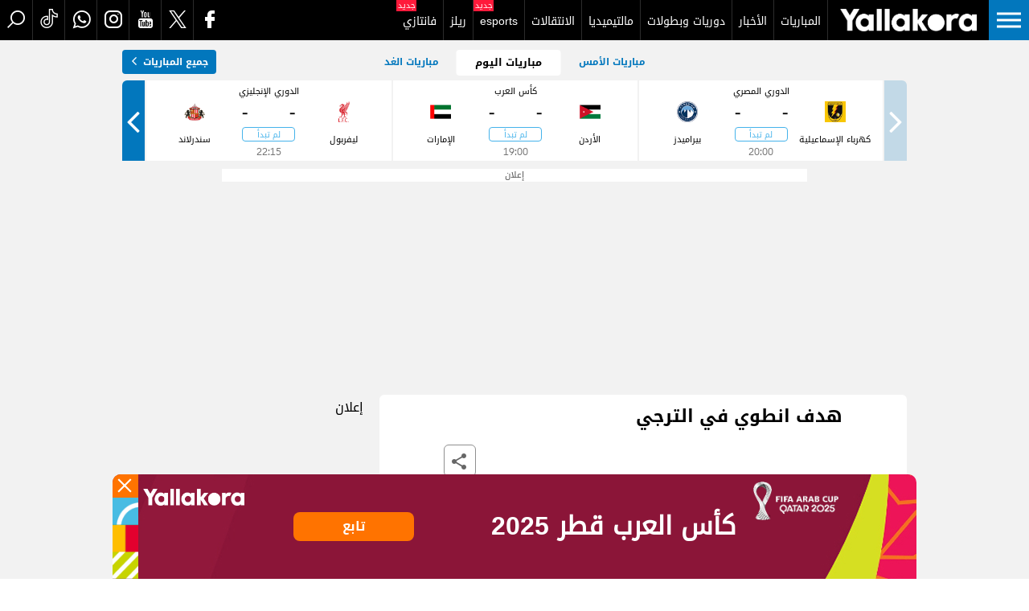

--- FILE ---
content_type: text/html; charset=utf-8
request_url: https://www.yallakora.com/video/938823/%D9%87%D8%AF%D9%81-%D8%A7%D9%86%D8%B7%D9%88%D9%8A-%D9%81%D9%8A-%D8%A7%D9%84%D8%AA%D8%B1%D8%AC%D9%8A
body_size: 21371
content:

<!DOCTYPE html>
<html lang="ar">
<head>
    <link rel="preconnect" href="https://www.googletagmanager.com" crossorigin>
    <link rel="preconnect" href="https://securepubads.g.doubleclick.net" crossorigin>
    <link rel="preconnect" href="https://www.google-analytics.com" crossorigin>
    <link rel="preconnect" href="https://www.clarity.ms" crossorigin>

    
    <link rel="preload" href="https://www.yallakora.com//fonts/ykicons.woff2?ref=0.33" as="font" type="font/woff2" crossorigin="anonymous" />
    <link rel="preload" href="https://www.yallakora.com//fonts/droidkufi-regular.woff2?ref=0.30" as="font" type="font/woff2" crossorigin="anonymous" />
    <link rel="preload" href="https://www.yallakora.com//fonts/droidkufi-bold.woff2?ver=0.30" as="font" type="font/woff2" crossorigin="anonymous" />
    <link rel="preload" href="https://www.yallakora.com//fonts/YK-Regular.woff2?ver=0.30" as="font" type="font/woff2" crossorigin="anonymous" />



    
    
    <style>
        @font-face{font-family:'droidBold';src:url('https://www.yallakora.com//fonts/droidkufi-bold.woff2?ver=0.30') format('woff2'), url('https://www.yallakora.com//fonts/droidkufi-bold.woff?ver=0.30') format('woff'); font-weight: 400; font-stretch: 100%; font-style: normal; font-display: swap;}
        @font-face{font-family:'droidLight';src:url('https://www.yallakora.com//fonts/droidkufi-regular.woff2?ref=0.30') format('woff2'), url('https://www.yallakora.com//fonts/droidkufi-regular.woff?ref=0.30') format('woff'); font-weight: 400; font-stretch: 100%; font-style: normal; font-display: swap;}
        @font-face { font-family: "ykIcons"; src: url("https://www.yallakora.com//fonts/ykicons.woff2?ref=0.33") format("woff2"), url("https://www.yallakora.com//fonts/ykicons.woff?ref=0.33") format("woff"); font-weight: 400; font-stretch: 100%; font-style: normal; font-display: swap; }
        @font-face{font-family:ykLight;src:url('https://www.yallakora.com//fonts/YK-Regular.woff2?ver=0.30') format('woff2'),url('https://www.yallakora.com//fonts/YK-Regular.woff?ver=0.30') format('woff');font-style:normal;font-weight:400;font-display:swap}
            @font-face {
        font-family: 'alumaniSansBold';
        src: url('https://www.yallakora.com//fonts/AlumniSans-Bold.woff2?ver=0.01') format('woff2')
        , url('https://www.yallakora.com//fonts/AlumniSans-Bold.woff?ver=0.01') format('woff');
        font-weight: 400;
        font-stretch: 100%;
        font-style: normal;
        font-display: swap;
    }
        body {font-family: droidLight, sans-serif;font-display:swap}
        [class^="icon-"]:before, [class*=" icon-"]:before{font-family: "ykIcons";font-style: normal;font-weight: normal;speak: none;display: inline-block;text-decoration: inherit;text-align: center;font-variant: normal;text-transform: none;}
    </style>




    <link rel="stylesheet" href="/Content/common.min.css?ver=0.024" />
          


    <!-- strat: Chartbeat-->
    <script type="18b26ba43b55649bb72f4a22-text/javascript">
        var _sf_startpt = (new Date()).getTime()
    </script>
    <!-- end: chartbeat-->

    <meta charset="utf-8" />
    <meta content="IE=edge,chrome=1" http-equiv="X-UA-Compatible">
    <meta content="text/html; charset=UTF-8" http-equiv="content-type">
    
    <meta name="viewport" content="width=device-width, minimum-scale=1, initial-scale=1">
    
    


    <meta name="robots" content="max-snippet:-1, max-image-preview:large,max-video-preview:0">


    <link href="https://www.yallakora.com//Images/Logo/favicon.ico?ver=1" rel="icon" type="image/ico" />
    <link href="https://www.yallakora.com//Images/Logo/favicon.ico?ver=1" rel="shortcut icon" type="image/x-icon" />
    <link href="https://www.yallakora.com//Images/Logo/192x192.png?ver=1" rel="icon" sizes="192x192" />
    <link href="https://www.yallakora.com//Images/Logo/76x76.png?ver=1" rel="apple-touch-icon-precomposed" sizes="76x76" />
    <link href="https://www.yallakora.com//Images/Logo/72x72.png?ver=1" rel="apple-touch-icon-precomposed" sizes="72x72" />
    <link href="https://www.yallakora.com//Images/Logo/57x57.png?ver=1" rel="apple-touch-icon-precomposed" sizes="57x57" />
    <link href="https://www.yallakora.com//Images/Logo/152x152.png?ver=1" rel="apple-touch-icon-precomposed" sizes="152x152" />
    <link href="https://www.yallakora.com//Images/Logo/144x144.png?ver=1" rel="apple-touch-icon-precomposed" sizes="144x144" />
    <link href="https://www.yallakora.com//Images/Logo/120x120.png?ver=1" rel="apple-touch-icon-precomposed" sizes="120x120" />
    <link href="https://www.yallakora.com//Images/Logo/114x114.png?ver=1" rel="apple-touch-icon-precomposed" sizes="114x114" />


            <title> هدف انطوي في الترجي | يلاكورة </title>
    <meta name="keywords" id="metaKeyword" content="" />
    <meta name="description" id="metaDesc" content="هدف انطوي في الترجي" />
    <link rel="canonical" id="canonicalUrl" href="https://www.yallakora.com/video/938823/هدف-انطوي-في-الترجي" />
        <meta property="og:type" content="website" />
    <meta property="og:locale" content="ar_AR" />
    <meta property="og:site_name" content="يلاكورة.كوم" />
        <meta name="robots" content="index,follow" />
        <meta name="googlebot" content="index,follow" />
    <!-- favicons for mobile -->
    <meta name="mobile-web-app-capable" content="yes">
    <meta name="apple-mobile-web-app-capable" content="yes">
    <meta property="fb:app_id" content="525574017792126" />
    <meta property="fb:pages" content="126773330671427" />
    <meta id="fbTitle" property="og:title" content="هدف انطوي في الترجي" />
    <meta id="fbUrl" property="og:url" content="https://www.yallakora.com/video/938823/هدف-انطوي-في-الترجي" />
    <meta id="fbDescription" property="og:description" content="هدف انطوي في الترجي" />
    <meta id="fbImage" data-page-subject="true" property="og:image" content="https://media.gemini.media/Gallery_Videos/thumb/2015/8/22/915584.jpg" />
    <meta name='twitter:app:country' content='EG'>
    <meta name="twitter:card" content="summary_large_image" />
    <meta name="twitter:site" content="@YallakoraNow" />
    <meta name="twitter:creator" content="@YallakoraNow" />
    <meta name="twitter:title" content="هدف انطوي في الترجي" />
    <meta name="twitter:url" content="https://www.yallakora.com/video/938823/هدف-انطوي-في-الترجي" />
    <meta name="twitter:description" id="TwitterDesc" content="هدف انطوي في الترجي" />
    <meta name="twitter:image" id="TwitterImg" content="https://media.gemini.media/Gallery_Videos/thumb/2015/8/22/915584.jpg" />
    <meta name="theme-color" content="#000">
    <script data-cfasync="false">
        function encodeUrlForPath(u) {
            // drop scheme -> s~ or h~ then replace / with ~. Keep host + path readable.
            try {
                const url = new URL(u);
                const schemePrefix = url.protocol === 'https:' ? 's~' : 'h~';
                // keep pathname segments readable, but percent-encode search/hash to avoid extra slashes
                const safePath = url.pathname.split('/').filter(Boolean).join('~'); // no leading slash
                const searchAndHash = (url.search || url.hash) ? encodeURIComponent((url.search || '') + (url.hash || '')) : '';
                return schemePrefix + url.hostname + (safePath ? '~' + safePath : '') + (searchAndHash ? searchAndHash : '');
            } catch (e) {
                // fallback to encodeURIComponent whole thing
                return 's~' + encodeURIComponent(u);
            }
        }
        (function() {
            var canonical = 'https://www.yallakora.com/video/938823/هدف-انطوي-في-الترجي'.replace(/'/g, "%27");
            var referral = '';
            try {
                referral = document.referrer ? encodeUrlForPath(document.referrer) : '';
            } catch(e) {}
            var beaconUrl = 'trackurl/testtrack/' + encodeUrlForPath(canonical) + '/' ;
            if (referral) {
                beaconUrl +=  referral;
            }
            if (navigator.sendBeacon) {
                navigator.sendBeacon(beaconUrl);
            } else {
                var img = new Image();
                img.src = beaconUrl + "?guid=" + (window.crypto?.randomUUID?.() || new Date().getTime());
            }
        })();
    </script>




    <!-- Prediction Style -->
        <!-- Yallakora Style -->
        <link rel="manifest" href="/manifest.json">

    
    <script type="18b26ba43b55649bb72f4a22-text/javascript">
        var AppPath = 'https://www.yallakora.com/';
        var IsGoRealTimeApiApplied = 'False';
        var HubBaseurl = 'https://notificationhub.yallakora.com/signalr/hubs';
    </script>


    

    <script data-cfasync="false">
        window.googletag = window.googletag || { cmd: [] };
        var fetchMarginPercent, renderMarginPercent, mobileScaling;
    </script>
    <script async src="https://securepubads.g.doubleclick.net/tag/js/gpt.js" type="18b26ba43b55649bb72f4a22-text/javascript"></script>
        <script data-cfasync="false">
            fetchMarginPercent = 50;
            renderMarginPercent = 25;
            mobileScaling = 1.0;
        </script>
        <script data-cfasync="false">
            googletag.cmd.push(function () {
                googletag.pubads().enableLazyLoad({
                    fetchMarginPercent: fetchMarginPercent,
                    renderMarginPercent: renderMarginPercent,
                    mobileScaling: mobileScaling
                });
                googletag.pubads().enableSingleRequest();
                googletag.pubads().collapseEmptyDivs();
                
            });
            googletag.cmd.push(function () {
                googletag.enableServices();
            });
        </script>


    






<!--Google tag(gtag.js)-->


<script data-cfasync="false" async id="gtagjs" src="https://www.googletagmanager.com/gtag/js?id=G-SS8RTJKBPS"></script>
<script data-cfasync="false">
    // Setup a queue for gtag calls
    window.dataLayer = window.dataLayer || [];
    window.gtagQueue = [];
    window.gtagReady = false;

    function gtag() {
        if (window.gtagReady) {
            window.dataLayer.push(arguments);
        } else {
            window.gtagQueue.push(arguments);
        }
    }

    function initGtag() {
        gtag('js', new Date());
        gtag('config', 'G-SS8RTJKBPS', { send_page_view: false });
        window.gtagReady = true;
        // Flush queued calls
        while (window.gtagQueue.length > 0) {
            window.dataLayer.push(window.gtagQueue.shift());
        }
    }

    document.getElementById('gtagjs').addEventListener('load', initGtag);
</script>

<script data-cfasync="false">

    function TrackEvent(category, action, label) {
        console.log('Track-> category: ' + category + ' & action: ' + action + ' & label: ' + label);

        TrackEventGA4(category, action, label, true);
    }



    function TrackEventInteraction(category, action, label) {
        console.log('Track-> category: ' + category + ' & action: ' + action + ' & label: ' + label);

        TrackEventGA4(category, action, label, false);
    }

    function TrackEventGA4(category, action, label, noninteraction = true) {
        console.log('TrackGA4-> category: ' + category + ' & action: ' + action + ' & label: ' + label);
        gtag('event', category, {
            'event_category': action,
            'event_label': label,
            'non_interaction': noninteraction,
            send_to: 'G-SS8RTJKBPS'
        });
    }

    function trackPageView(hashTag) {
                
        trackPageViewGA4(hashTag);
    }
        function trackPageViewGA4(hashTag) {
                var isMobile = 'False';
                if (isMobile == "True") {
                    isMobile = "/mobile/";
                }
                else {
                    isMobile = "";
                }

                var curUrl = isMobile + location.pathname + location.search;
                if (hashTag != '' && hashTag != undefined) {
                    curUrl += hashTag;
                }
                else {
                    curUrl += location.hash
            }
            curUrl = decodeURIComponent(curUrl);
                try {
                    //For google analytics
                   // ga('send', 'pageview', curUrl);
                    gtag('event', 'page_view', {
                        page_location: curUrl,
                        page_path: curUrl,
                        send_to: 'G-SS8RTJKBPS'
                    })
                    console.log("GA4 track page view:  " + curUrl);

                } catch (ex) {
                    console.log(ex.message);
                }
            }

    var pagePath = "";
    console.log('TourID:  0' );


</script>




                <script data-cfasync="false">

                    //ga('send', 'pageview', { 'page': location.pathname + location.search + location.hash });
                    pagePath = '' + location.pathname + location.search + location.hash;

                </script>



    <script data-cfasync="false">

        pagePath = decodeURIComponent(pagePath.toLowerCase());
        console.log(pagePath);
        console.log('before GA4');
        gtag('event', 'page_view', {
            page_location: pagePath,
            page_path: pagePath,
            send_to: 'G-SS8RTJKBPS'
        });
        console.log('After GA4');



    </script>
<script type="text/javascript" data-cfasync="false">
    (function (c, l, a, r, i, t, y) {
        c[a] = c[a] || function () { (c[a].q = c[a].q || []).push(arguments) };
        t = l.createElement(r); t.async = 1; t.src = "https://www.clarity.ms/tag/" + i;
        y = l.getElementsByTagName(r)[0]; y.parentNode.insertBefore(t, y);
    })(window, document, "clarity", "script", "swr90hd61n");
</script>




    

</head>


<body class="hideMatchWidget  euroInner wcInner tour-1">
    <input type="hidden" value="yallakora_gemini.media" />
    <input type="hidden" id="layoutIsMobile" value="false" />
    <input type="hidden" id="layoutTourid" value="" />

    <!-- Download App -->
    


    <!---------- Header ---------->
    
<header>
    <a href="javascript:void(0);" id="navBtn" class="navBtn" aria-label="button">
        <span class="menuIcon"></span>
    </a>
    <a title="الرئيسية" href="https://www.yallakora.com/?nav-logo" class="logo" aria-label="logo">
        
    </a>

    <!---------- Nav ---------->
    
<nav class="headerNav">
    <div class="rightMenu">

        

<a title="المباريات" href="/match-center#nav-menu" aria-label="MatchCenter">المباريات</a>
<a title="الأخبار" href="/newslisting/%d8%a7%d9%84%d8%a3%d8%ae%d8%a8%d8%a7%d8%b1#nav-menu" aria-label="News">الأخبار</a>
<a title="دوريات وبطولات" href="/leagues-cups/%d8%af%d9%88%d8%b1%d9%8a%d8%a7%d8%aa-%d9%88%d8%a8%d8%b7%d9%88%d9%84%d8%a7%d8%aa#nav-menu" aria-label="Leagues">دوريات وبطولات</a>
<a title="مالتيميديا" href="/multimedia-hp/%d8%b5%d9%88%d8%b1%20%d9%88%20%d9%81%d9%8a%d8%af%d9%8a%d9%88%d9%87%d8%a7%d8%aa#nav-menu" aria-label="Multimedia">مالتيميديا</a>
<a title="آخر الانتقالات" href="/transfer/%d8%a7%d8%ae%d8%b1-%d8%a7%d9%84%d8%a7%d9%86%d8%aa%d9%82%d8%a7%d9%84%d8%a7%d8%aa/0#nav-menu" class="" aria-label="Transfers">الانتقالات</a>



<a href="https://www.yallakora.com/esports#nav-menu" class="new" aria-label="esports">esports</a>
<a href="https://www.yallakora.com/reels-listing/ريلز-يلاكورة#nav-menu" aria-label="reelsListing">ريلز</a>



<a href="https://www.yallakora.com/epl/2968/72/فانتازى#nav-menu" class="new">فانتازي</a>
























<!-- Euro Url -->



















    </div>

    <div class="leftMenu">
        <a class="icon-fb" href="https://www.facebook.com/Yallakora" rel="nofollow" target="_blank" aria-label="facebook"></a>
<a class="icon-tw" href="https://twitter.com/yallakoranow" rel="nofollow" target="_blank" aria-label="Twitter"></a>
<a class="icon-yt" href="https://www.youtube.com/channel/UC7N7DXktAhFpRpYb3B6Hnxg" rel="nofollow" target="_blank" aria-label="youtube"></a>
<a class="icon-insta" href="https://www.instagram.com/yallakora/" rel="nofollow" target="_blank" aria-label="instagram"></a>
<a class="icon-whats" href="https://whatsapp.com/channel/0029Va4ypoCEFeXhSKKxp50O" rel="nofollow" target="_blank" aria-label="whatsapp"></a>
<a class="icon-tiktok" href="https://www.tiktok.com/@yallakora.com" rel="nofollow" target="_blank" aria-label="tiktok"></a>

        <a href="#" class="searchBtn icon-search"  aria-label="search"><span class="closeSearch"></span></a>
    </div>
</nav>

    <!---------- End of Nav ---------->
    <!---------- Menu ---------->
    <div id="Menu"></div>


<div class="menuDiv">
    <div class="menuContainer">
        <div class="tab">
            <div class="cntr">
                <a class="tabLinks" title="المباريات" href="/match-center#nav-burgermenu" aria-label="MatchCenter">المباريات</a>
                <a class="tabLinks" title="الأخبار" href="/newslisting/%d8%a7%d9%84%d8%a3%d8%ae%d8%a8%d8%a7%d8%b1#nav-burgermenu" aria-label="News">الأخبار</a>
                <a class="tabLinks active" title="دوريات وبطولات" href="#" id="defaultOpen" onclick="if (!window.__cfRLUnblockHandlers) return false; openTab(event, 'tab1')" aria-label="leagues" data-cf-modified-18b26ba43b55649bb72f4a22-="">دوريات وبطولات</a>
                <a class="tabLinks" title="مالتيميديا" href="#" onclick="if (!window.__cfRLUnblockHandlers) return false; openTab(event, 'tab2')" aria-label="multimedia" data-cf-modified-18b26ba43b55649bb72f4a22-="">مالتيميديا</a>
                
                
                
                
                
                <a class="tabLinks" title="رياضات أخرى" href="/sports-listing/%d8%a3%d8%ae%d8%a8%d8%a7%d8%b1-%d8%a7%d9%84%d8%b1%d9%8a%d8%a7%d8%b6%d8%a9#nav-burgermenu" aria-label="esports"> رياضات أخرى</a>
                <a class="tabLinks" title=" آخر الانتقالات" href="/transfer/%d8%a7%d8%ae%d8%b1-%d8%a7%d9%84%d8%a7%d9%86%d8%aa%d9%82%d8%a7%d9%84%d8%a7%d8%aa/0#nav-burgermenu" aria-label="Transfers"> آخر الانتقالات</a>
                <a class="tabLinks" title="المحترفون" href="/pro-players/%d8%a3%d8%ae%d8%a8%d8%a7%d8%b1-%d8%a7%d9%84%d9%85%d8%ad%d8%aa%d8%b1%d9%81%d9%8a%d9%86#nav-burgermenu" aria-label="ProPlayers"> المحترفون</a>
                <a class="tabLinks" href="/esports#nav-burgermenu" aria-label="esports">Esports</a>
                <a class="tabLinks" href="/reels-listing/%d8%b1%d9%8a%d9%84%d8%b2-%d9%8a%d9%84%d8%a7%d9%83%d9%88%d8%b1%d8%a9#nav-burgermenu" aria-label="esports">ريلز</a>
                <a class="tabLinks" href="https://www.yallakora.com/predictions/home#nav-burgermenu" aria-label="esports">مسابقة التوقعات</a>
                

                
                <a class="tabLinks " href="https://www.yallakora.com/african-super-cup#nav-burgermenu" aria-label="caf"></a>

                
                
                
                
                


                <div class="linksMenuMobileView">
                    <a title="للإعلان معنا" href="https://gemini.media/pricing#YallakoraF" aria-label="pricing">للإعلان معنا</a>
                    <a title="سياسة الخصوصية" href="https://www.yallakora.com/policy" aria-label="policy">سياسة الخصوصية</a>
                </div>


                <div class="socialMobileView">
                    <a class="icon-fb" href="https://www.facebook.com/Yallakora" rel="nofollow" target="_blank" aria-label="facebook"></a>
<a class="icon-tw" href="https://twitter.com/yallakoranow" rel="nofollow" target="_blank" aria-label="Twitter"></a>
<a class="icon-yt" href="https://www.youtube.com/channel/UC7N7DXktAhFpRpYb3B6Hnxg" rel="nofollow" target="_blank" aria-label="youtube"></a>
<a class="icon-insta" href="https://www.instagram.com/yallakora/" rel="nofollow" target="_blank" aria-label="instagram"></a>
<a class="icon-whats" href="https://whatsapp.com/channel/0029Va4ypoCEFeXhSKKxp50O" rel="nofollow" target="_blank" aria-label="whatsapp"></a>
<a class="icon-tiktok" href="https://www.tiktok.com/@yallakora.com" rel="nofollow" target="_blank" aria-label="tiktok"></a>

                </div>




            </div>
        </div>

        <div id="tab1" class="tabContent Tours">
            <div class="cntr">
                <!-- Tour 1 -->
                        <div class="item">
                            <div class="title">
                                <span>محلية</span>
                            </div>
                            <ul>
                                            <li>
                                                <a title="كأس السوبر المصرى" href="/tour/119/%d9%83%d8%a3%d8%b3-%d8%a7%d9%84%d8%b3%d9%88%d8%a8%d8%b1-%d8%a7%d9%84%d9%85%d8%b5%d8%b1%d9%89#nav-burgermenu" aria-label="name">كأس السوبر المصرى</a>
                                            </li>
                                            <li>
                                                <a title="الدوري المصري" href="/tour/160/%d8%a7%d9%84%d8%af%d9%88%d8%b1%d9%8a-%d8%a7%d9%84%d9%85%d8%b5%d8%b1%d9%8a#nav-burgermenu" aria-label="name">الدوري المصري</a>
                                            </li>
                                            <li>
                                                <a title="كأس مصر" href="/tour/111/%d9%83%d8%a3%d8%b3-%d9%85%d8%b5%d8%b1#nav-burgermenu" aria-label="name">كأس مصر</a>
                                            </li>
                                            <li>
                                                <a title="كأس رابطة الأندية	" href="/tour/240/%d9%83%d8%a3%d8%b3-%d8%b1%d8%a7%d8%a8%d8%b7%d8%a9-%d8%a7%d9%84%d8%a3%d9%86%d8%af%d9%8a%d8%a9-#nav-burgermenu" aria-label="name">كأس رابطة الأندية	</a>
                                            </li>
                                            <li>
                                                <a title="دوري القسم الثاني-أ" href="/tour/267/%d8%af%d9%88%d8%b1%d9%8a-%d8%a7%d9%84%d9%82%d8%b3%d9%85-%d8%a7%d9%84%d8%ab%d8%a7%d9%86%d9%8a-%d8%a3#nav-burgermenu" aria-label="name">دوري القسم الثاني-أ</a>
                                            </li>
                                            <li>
                                                <a title="الدوري المصري الممتاز - سيدات" href="/tour/1280/%d8%a7%d9%84%d8%af%d9%88%d8%b1%d9%8a-%d8%a7%d9%84%d9%85%d8%b5%d8%b1%d9%8a-%d8%a7%d9%84%d9%85%d9%85%d8%aa%d8%a7%d8%b2-%d8%b3%d9%8a%d8%af%d8%a7%d8%aa#nav-burgermenu" aria-label="name">الدوري المصري الممتاز - سيدات</a>
                                            </li>
                            </ul>
                        </div>
                        <div class="item">
                            <div class="title">
                                <span>قارية</span>
                            </div>
                            <ul>
                                            <li>
                                                <a title="كأس الأمم الأفريقية" href="/tour/124/%d9%83%d8%a3%d8%b3-%d8%a7%d9%84%d8%a3%d9%85%d9%85-%d8%a7%d9%84%d8%a3%d9%81%d8%b1%d9%8a%d9%82%d9%8a%d8%a9#nav-burgermenu" aria-label="name">كأس الأمم الأفريقية</a>
                                            </li>
                                            <li>
                                                <a title="دوري أبطال أفريقيا" href="/tour/87/%d8%af%d9%88%d8%b1%d9%8a-%d8%a3%d8%a8%d8%b7%d8%a7%d9%84-%d8%a3%d9%81%d8%b1%d9%8a%d9%82%d9%8a%d8%a7#nav-burgermenu" aria-label="name">دوري أبطال أفريقيا</a>
                                            </li>
                                            <li>
                                                <a title="الكونفيدرالية الأفريقية" href="/tour/70/%d8%a7%d9%84%d9%83%d9%88%d9%86%d9%81%d9%8a%d8%af%d8%b1%d8%a7%d9%84%d9%8a%d8%a9-%d8%a7%d9%84%d8%a3%d9%81%d8%b1%d9%8a%d9%82%d9%8a%d8%a9#nav-burgermenu" aria-label="name">الكونفيدرالية الأفريقية</a>
                                            </li>
                                            <li>
                                                <a title="دوري أبطال أوروبا" href="/tour/105/%d8%af%d9%88%d8%b1%d9%8a-%d8%a3%d8%a8%d8%b7%d8%a7%d9%84-%d8%a3%d9%88%d8%b1%d9%88%d8%a8%d8%a7#nav-burgermenu" aria-label="name">دوري أبطال أوروبا</a>
                                            </li>
                                            <li>
                                                <a title="الدوري الأوروبي" href="/tour/129/%d8%a7%d9%84%d8%af%d9%88%d8%b1%d9%8a-%d8%a7%d9%84%d8%a3%d9%88%d8%b1%d9%88%d8%a8%d9%8a#nav-burgermenu" aria-label="name">الدوري الأوروبي</a>
                                            </li>
                                            <li>
                                                <a title="دوري المؤتمر الأوروبي" href="/tour/238/%d8%af%d9%88%d8%b1%d9%8a-%d8%a7%d9%84%d9%85%d8%a4%d8%aa%d9%85%d8%b1-%d8%a7%d9%84%d8%a3%d9%88%d8%b1%d9%88%d8%a8%d9%8a#nav-burgermenu" aria-label="name">دوري المؤتمر الأوروبي</a>
                                            </li>
                                            <li>
                                                <a title="تصفيات كأس العالم-أفريقيا" href="/tour/88/%d8%aa%d8%b5%d9%81%d9%8a%d8%a7%d8%aa-%d9%83%d8%a3%d8%b3-%d8%a7%d9%84%d8%b9%d8%a7%d9%84%d9%85-%d8%a3%d9%81%d8%b1%d9%8a%d9%82%d9%8a%d8%a7#nav-burgermenu" aria-label="name">تصفيات كأس العالم-أفريقيا</a>
                                            </li>
                                            <li>
                                                <a title="تصفيات كأس العالم-أوروبا" href="/tour/182/%d8%aa%d8%b5%d9%81%d9%8a%d8%a7%d8%aa-%d9%83%d8%a3%d8%b3-%d8%a7%d9%84%d8%b9%d8%a7%d9%84%d9%85-%d8%a3%d9%88%d8%b1%d9%88%d8%a8%d8%a7#nav-burgermenu" aria-label="name">تصفيات كأس العالم-أوروبا</a>
                                            </li>
                                            <li>
                                                <a title="تصفيات كأس العالم-آسيا" href="/tour/82/%d8%aa%d8%b5%d9%81%d9%8a%d8%a7%d8%aa-%d9%83%d8%a3%d8%b3-%d8%a7%d9%84%d8%b9%d8%a7%d9%84%d9%85-%d8%a2%d8%b3%d9%8a%d8%a7#nav-burgermenu" aria-label="name">تصفيات كأس العالم-آسيا</a>
                                            </li>
                                            <li>
                                                <a title="تصفيات كأس العالم - أمريكا الجنوبية" href="/tour/175/%d8%aa%d8%b5%d9%81%d9%8a%d8%a7%d8%aa-%d9%83%d8%a3%d8%b3-%d8%a7%d9%84%d8%b9%d8%a7%d9%84%d9%85-%d8%a3%d9%85%d8%b1%d9%8a%d9%83%d8%a7-%d8%a7%d9%84%d8%ac%d9%86%d9%88%d8%a8%d9%8a%d8%a9#nav-burgermenu" aria-label="name">تصفيات كأس العالم - أمريكا الجنوبية</a>
                                            </li>
                                            <li>
                                                <a title="دوري أبطال آسيا للنخبة" href="/tour/86/%d8%af%d9%88%d8%b1%d9%8a-%d8%a3%d8%a8%d8%b7%d8%a7%d9%84-%d8%a2%d8%b3%d9%8a%d8%a7-%d9%84%d9%84%d9%86%d8%ae%d8%a8%d8%a9#nav-burgermenu" aria-label="name">دوري أبطال آسيا للنخبة</a>
                                            </li>
                            </ul>
                        </div>
                        <div class="item">
                            <div class="title">
                                <span>عالمية</span>
                            </div>
                            <ul>
                                            <li>
                                                <a title="ملحق تصفيات كأس العالم" href="/tour/246/%d9%85%d9%84%d8%ad%d9%82-%d8%aa%d8%b5%d9%81%d9%8a%d8%a7%d8%aa-%d9%83%d8%a3%d8%b3-%d8%a7%d9%84%d8%b9%d8%a7%d9%84%d9%85#nav-burgermenu" aria-label="name">ملحق تصفيات كأس العالم</a>
                                            </li>
                                            <li>
                                                <a title="كأس إنتركونتيننتال" href="/tour/1276/%d9%83%d8%a3%d8%b3-%d8%a5%d9%86%d8%aa%d8%b1%d9%83%d9%88%d9%86%d8%aa%d9%8a%d9%86%d9%86%d8%aa%d8%a7%d9%84#nav-burgermenu" aria-label="name">كأس إنتركونتيننتال</a>
                                            </li>
                                            <li>
                                                <a title="كأس العالم تحت 17 عاما" href="/tour/1287/%d9%83%d8%a3%d8%b3-%d8%a7%d9%84%d8%b9%d8%a7%d9%84%d9%85-%d8%aa%d8%ad%d8%aa-17-%d8%b9%d8%a7%d9%85%d8%a7#nav-burgermenu" aria-label="name">كأس العالم تحت 17 عاما</a>
                                            </li>
                            </ul>
                        </div>
                        <div class="item">
                            <div class="title">
                                <span>أوروبية</span>
                            </div>
                            <ul>
                                            <li>
                                                <a title="الدوري الإنجليزي" href="/tour/93/%d8%a7%d9%84%d8%af%d9%88%d8%b1%d9%8a-%d8%a7%d9%84%d8%a5%d9%86%d8%ac%d9%84%d9%8a%d8%b2%d9%8a#nav-burgermenu" aria-label="name">الدوري الإنجليزي</a>
                                            </li>
                                            <li>
                                                <a title="الدوري الإسباني" href="/tour/101/%d8%a7%d9%84%d8%af%d9%88%d8%b1%d9%8a-%d8%a7%d9%84%d8%a5%d8%b3%d8%a8%d8%a7%d9%86%d9%8a#nav-burgermenu" aria-label="name">الدوري الإسباني</a>
                                            </li>
                                            <li>
                                                <a title="الدوري الإيطالي" href="/tour/100/%d8%a7%d9%84%d8%af%d9%88%d8%b1%d9%8a-%d8%a7%d9%84%d8%a5%d9%8a%d8%b7%d8%a7%d9%84%d9%8a#nav-burgermenu" aria-label="name">الدوري الإيطالي</a>
                                            </li>
                                            <li>
                                                <a title="الدوري الفرنسي" href="/tour/95/%d8%a7%d9%84%d8%af%d9%88%d8%b1%d9%8a-%d8%a7%d9%84%d9%81%d8%b1%d9%86%d8%b3%d9%8a#nav-burgermenu" aria-label="name">الدوري الفرنسي</a>
                                            </li>
                                            <li>
                                                <a title="الدوري الألماني" href="/tour/98/%d8%a7%d9%84%d8%af%d9%88%d8%b1%d9%8a-%d8%a7%d9%84%d8%a3%d9%84%d9%85%d8%a7%d9%86%d9%8a#nav-burgermenu" aria-label="name">الدوري الألماني</a>
                                            </li>
                                            <li>
                                                <a title="كأس إيطاليا" href="/tour/130/%d9%83%d8%a3%d8%b3-%d8%a5%d9%8a%d8%b7%d8%a7%d9%84%d9%8a%d8%a7#nav-burgermenu" aria-label="name">كأس إيطاليا</a>
                                            </li>
                                            <li>
                                                <a title="كأس ألمانيا" href="/tour/132/%d9%83%d8%a3%d8%b3-%d8%a3%d9%84%d9%85%d8%a7%d9%86%d9%8a%d8%a7#nav-burgermenu" aria-label="name">كأس ألمانيا</a>
                                            </li>
                                            <li>
                                                <a title="كأس السوبر الإسباني" href="/tour/138/%d9%83%d8%a3%d8%b3-%d8%a7%d9%84%d8%b3%d9%88%d8%a8%d8%b1-%d8%a7%d9%84%d8%a5%d8%b3%d8%a8%d8%a7%d9%86%d9%8a#nav-burgermenu" aria-label="name">كأس السوبر الإسباني</a>
                                            </li>
                                            <li>
                                                <a title="كأس كاراباو" href="/tour/123/%d9%83%d8%a3%d8%b3-%d9%83%d8%a7%d8%b1%d8%a7%d8%a8%d8%a7%d9%88#nav-burgermenu" aria-label="name">كأس كاراباو</a>
                                            </li>
                                            <li>
                                                <a title="الدوري التركي" href="/tour/233/%d8%a7%d9%84%d8%af%d9%88%d8%b1%d9%8a-%d8%a7%d9%84%d8%aa%d8%b1%d9%83%d9%8a#nav-burgermenu" aria-label="name">الدوري التركي</a>
                                            </li>
                                            <li>
                                                <a title="الدوري البرتغالي" href="/tour/194/%d8%a7%d9%84%d8%af%d9%88%d8%b1%d9%8a-%d8%a7%d9%84%d8%a8%d8%b1%d8%aa%d8%ba%d8%a7%d9%84%d9%8a#nav-burgermenu" aria-label="name">الدوري البرتغالي</a>
                                            </li>
                                            <li>
                                                <a title="كأس السوبر الإيطالي" href="/tour/121/%d9%83%d8%a3%d8%b3-%d8%a7%d9%84%d8%b3%d9%88%d8%a8%d8%b1-%d8%a7%d9%84%d8%a5%d9%8a%d8%b7%d8%a7%d9%84%d9%8a#nav-burgermenu" aria-label="name">كأس السوبر الإيطالي</a>
                                            </li>
                            </ul>
                        </div>
                        <div class="item">
                            <div class="title">
                                <span>عربية</span>
                            </div>
                            <ul>
                                            <li>
                                                <a title="كأس العرب" href="/tour/234/%d9%83%d8%a3%d8%b3-%d8%a7%d9%84%d8%b9%d8%b1%d8%a8#nav-burgermenu" aria-label="name">كأس العرب</a>
                                            </li>
                                            <li>
                                                <a title="الدوري السعودي" href="/tour/102/%d8%a7%d9%84%d8%af%d9%88%d8%b1%d9%8a-%d8%a7%d9%84%d8%b3%d8%b9%d9%88%d8%af%d9%8a#nav-burgermenu" aria-label="name">الدوري السعودي</a>
                                            </li>
                                            <li>
                                                <a title="كأس خادم الحرمين الشريفين" href="/tour/128/%d9%83%d8%a3%d8%b3-%d8%ae%d8%a7%d8%af%d9%85-%d8%a7%d9%84%d8%ad%d8%b1%d9%85%d9%8a%d9%86-%d8%a7%d9%84%d8%b4%d8%b1%d9%8a%d9%81%d9%8a%d9%86#nav-burgermenu" aria-label="name">كأس خادم الحرمين الشريفين</a>
                                            </li>
                                            <li>
                                                <a title="الدوري الإماراتي" href="/tour/104/%d8%a7%d9%84%d8%af%d9%88%d8%b1%d9%8a-%d8%a7%d9%84%d8%a5%d9%85%d8%a7%d8%b1%d8%a7%d8%aa%d9%8a#nav-burgermenu" aria-label="name">الدوري الإماراتي</a>
                                            </li>
                                            <li>
                                                <a title="الدوري التونسي" href="/tour/210/%d8%a7%d9%84%d8%af%d9%88%d8%b1%d9%8a-%d8%a7%d9%84%d8%aa%d9%88%d9%86%d8%b3%d9%8a#nav-burgermenu" aria-label="name">الدوري التونسي</a>
                                            </li>
                                            <li>
                                                <a title="دوري نجوم قطر" href="/tour/180/%d8%af%d9%88%d8%b1%d9%8a-%d9%86%d8%ac%d9%88%d9%85-%d9%82%d8%b7%d8%b1#nav-burgermenu" aria-label="name">دوري نجوم قطر</a>
                                            </li>
                                            <li>
                                                <a title="الدوري المغربي" href="/tour/103/%d8%a7%d9%84%d8%af%d9%88%d8%b1%d9%8a-%d8%a7%d9%84%d9%85%d8%ba%d8%b1%d8%a8%d9%8a#nav-burgermenu" aria-label="name">الدوري المغربي</a>
                                            </li>
                            </ul>
                        </div>
            </div>
        </div>

        <div id="tab2" class="tabContent Multimedia">
            <div class="cntr">
                <!-- Tour 1 -->
                <div class="item">
                    <div class="title">
                        <span>مالتيميديا</span>
                    </div>
                    <ul>
                        <li>
                            <a title="الرئيسية" href="/multimedia-hp/%d8%b5%d9%88%d8%b1%20%d9%88%20%d9%81%d9%8a%d8%af%d9%8a%d9%88%d9%87%d8%a7%d8%aa#nav-burgermenu" aria-label="home">الرئيسية</a>
                        </li>
                        <li>
                            <a title="" href="/videos/%d9%81%d9%8a%d8%af%d9%8a%d9%88%d9%87%d8%a7%d8%aa#nav-burgermenu" aria-label="videos">فيديوهات</a>
                        </li>
                        <li>
                            <a title="" href="/albums/%d8%a3%d9%84%d8%a8%d9%88%d9%85-%d8%a7%d9%84%d8%b5%d9%88%d8%b1#nav-burgermenu" aria-label="album">ألبوم الصور</a>
                        </li>
                        
                        <li>
                            <a title="" href="/tvchannel/hunting/2/%d8%b5%d9%8a%d8%af-%d9%8a%d9%84%d8%a7-%d9%83%d9%88%d8%b1%d8%a9#nav-burgermenu" aria-label="hunting">صيد يلا كورة</a>
                        </li>

                    </ul>
                </div>
            </div>
        </div>

        <div id="tab3" class="tabContent KalamFelKora">

            <div class="cntr">
                <!-- Tour 1 -->
                <div class="item">
                    <div class="title">
                        <span>كلام فى الكورة</span>
                    </div>
                    <ul>
                        <li>
                            <a title="" href="/category/11/%d8%aa%d9%82%d8%a7%d8%b1%d9%8a%d8%b1-%d9%88%d8%aa%d8%ad%d9%84%d9%8a%d9%84%d8%a7%d8%aa#nav-burgermenu" aria-label="reports">تقارير وتحليلات</a>
                        </li>
                        
                        <li>
                            <a title="" href="/category/4/%d8%ad%d9%88%d8%a7%d8%b1%d8%a7%d8%aa#nav-burgermenu" aria-label="Interviews">حوارات</a>
                        </li>

                    </ul>
                </div>
            </div>
        </div>

        <div id="tab4" class="tabContent WorldCup">
            <div class="cntr">
                <!-- Tour 1 -->
                <div class="item">
                    <div class="title">
                        <span>كأس العالم</span>
                    </div>
                    <ul>
                        <li>
                            <a title="الرئيسية" href="/afcon/home#nav-burgermenu" aria-label="home">الرئيسية</a>
                        </li>
                        <li>
                            <a title="المباريات" href="/world-cup/2584/fixtures/%d9%83%d8%a3%d8%b3-%d8%a7%d9%84%d8%b9%d8%a7%d9%84%d9%85#nav-burgermenu" aria-label="Tour">المباريات</a>
                        </li>
                        <li>
                            <a title="مصر" href="/category/57/%d8%a7%d8%ae%d8%a8%d8%a7%d8%b1-%d9%85%d8%b5%d8%b1#nav-burgermenu" aria-label="news">مصر</a>
                        </li>
                        <li>
                            <a title="" href="/afcon/2584/tour-news/%d9%83%d8%a3%d8%b3-%d8%a7%d9%84%d8%a3%d9%85%d9%85-%d8%a7%d9%84%d8%a3%d9%81%d8%b1%d9%8a%d9%82%d9%8a%d8%a9#nav-burgermenu" aria-label="news">الاخبار</a>
                        </li>
                        <li>
                            <a title="مالتيميديا" href="/afcon/2584/tour-multimedia/%d8%b5%d9%88%d8%b1-%d9%88-%d9%81%d9%8a%d8%af%d9%8a%d9%88%d9%87%d8%a7%d8%aa-%d9%83%d8%a3%d8%b3-%d8%a7%d9%84%d8%a3%d9%85%d9%85-%d8%a7%d9%84%d8%a3%d9%81%d8%b1%d9%8a%d9%82%d9%8a%d8%a9#nav-burgermenu" aria-label="multimedia">مالتيميديا</a>
                        </li>
                        <li>
                            <a title="يلا كورة TV</" href="/tvchannel/world-cup-tv/13/-%d9%83%d9%80%d8%a3%d8%b3-%d8%a7%d9%84%d8%b9%d8%a7%d9%84%d9%85-%d9%8a%d9%84%d8%a7-%d9%83%d9%88%d8%b1%d8%a9-tv#nav-burgermenu" aria-label="yk">يلا كورة TV</a>
                        </li>
                        <li>
                            <a title="ركن الجماهير" href="/world-cup/fan-zone/%d9%85%d9%86%d8%b7%d9%82%d8%a9-%d8%a3%d9%84%d8%b9%d8%a7%d8%a8-%d9%8a%d8%a7%d9%84%d8%a7%d9%83%d9%88%d8%b1%d8%a9#nav-burgermenu" aria-label="fanzone">ركن الجماهير</a>
                        </li>

                    </ul>
                </div>
            </div>
        </div>

        
        

    </div>
</div>








    
    <!---------- End of Menu ---------->
    <!---------- Search ---------->
    <div class="searchDiv">
    <div class="searchContainer">
        <!-- Search Input -->
        <style>
    #HeaderSearchForm .search.invalid-search-input input {
        border: 2px solid red !important;
        border-left: 2px solid red !important; /* Since border-left is overridden */
    }
     .errorInputMsg{display: none;
    width: 100%;
    float: right;
    text-align: right;
    color: #fff;font-size: 14px;}
</style>

<form id="HeaderSearchForm">
    <div class="search">
        <input id="HeadertxtSearch" type="search" class="input" placeholder="بحث" />
        <a class="icon-search HeaderbtnSearch"  href="#" id="HeaderbtnSearch" aria-label="search"></a>
        <input type="submit" class="HeaderbtnSearch" style="display:none" />
       <span  class="errorInputMsg">برجاء إدخال نص صحيح</span>

    </div>
</form>



    </div>
</div>

    <!---------- End of Search ---------->

</header>







    <!---------- End of Header ---------->

    <main class="cd-main-content">
        <div class="container">
            


            

            <!--sponsor-->
<script type="18b26ba43b55649bb72f4a22-text/javascript">
    var AddsenseTimeOut = 5000;
</script>



                <!--nodatapopup-->

<div class="noDataNotfi" id="noDataNotfi" style="display:none">

    <div class="cntsPopup">
        <div class="close icon-close" id="popupClose"></div>
        <p>لم يتم العثور على نتائج البحث</p>
    </div>

</div>





            <!-- Content -->
                <div class="content-wrap" id="content-wrap">

                    <div class="content">



                        








<link href="/Content/Article.min.css?ver=0.029" rel="stylesheet" />
<div class="articlePage mainTour proPlayer euroInner">
    <!-- Tour Menu -->
            <!--Matches Clip  -->



<link href="/Content/matchSlider.css?ver=0.005" rel="stylesheet" />

<section class="matchesHp">
        <div class="ttl">

            <div class="matchesTtl">
                <!-- Yesterday -->
                <a href="/match-center?date=12/2/2025#matchesclipPrev" class="btn gotoDay yesterday"><span>مباريات الأمس</span></a>

                <!-- All Matches Title -->
                <h4>مباريات اليوم</h4>

                <!-- Tomorrow -->
                <a href="/match-center?date=12/4/2025#matchesclipNext" class="btn gotoDay tomorrow"><span>مباريات الغد</span></a>
            </div>
            <a href="/match-center#matchesclipAll" class="allMatchesBtn">جميع المباريات<span class="icon-arrow"></span></a>
        </div>

    <!-- Matches Container -->
    <div class="matchesHpCntnr">


        <!-- Matches Slider -->
        <div class="matchesSlider">
                    <!-- Match 1 -->
                    <div liveScoreMatchId="104986" class="soon matchesSliderLi">
                        <a href="/egyptian-league/2977/match/104986/%d9%83%d9%87%d8%b1%d8%a8%d8%a7%d8%a1-%d8%a7%d9%84%d8%a5%d8%b3%d9%85%d8%a7%d8%b9%d9%8a%d9%84%d9%8a%d8%a9-%d8%a8%d9%8a%d8%b1%d8%a7%d9%85%d9%8a%d8%af%d8%b2-%d8%a7%d9%84%d8%af%d9%88%d8%b1%d9%8a-%d8%a7%d9%84%d9%85%d8%b5%d8%b1%d9%8a#matchesclip">
                            <div class="tourName">
الدوري المصري                            </div>

                            <div class="teamA">
                                    <img src="https://media.gemini.media/img/yallakora/IOSTeams//80/\2025\8\10\kahraba2025_8_10_16_41.webp" class="" alt="كهرباء الإسماعيلية" width="26" height="26" />

                                <p>
                                    كهرباء الإسماعيلية
                                </p>
                            </div>

                            <div class="resultDiv">
                                <div class="matchResult">
                                    <span class="result LiveTeamA">-</span>
                                    <span class="result LiveTeamB">-</span>
                                </div>
                                <div class="matchStatus">

                                    <span class='status'></span>
                                    <span class="time">20:00</span>
                                </div>
                            </div>
                            

                            <div class="teamB">
                                    <img src="https://media.gemini.media/img/yallakora/IOSTeams//80/\2020\12\17\PyramidsFC2020_12_17_17_30.jpg" class="" alt="بيراميدز" width="26" height="26" />


                                <p>
                                    بيراميدز
                                </p>
                            </div>

                            <div class="clear">
                            </div>
                        </a>
                    </div>
                    <!-- Match 1 -->
                    <div liveScoreMatchId="107838" class="soon matchesSliderLi">
                        <a href="/fifa-arab-cup/2966/match/107838/%d8%a7%d9%84%d8%a3%d8%b1%d8%af%d9%86-%d8%a7%d9%84%d8%a5%d9%85%d8%a7%d8%b1%d8%a7%d8%aa-%d9%83%d8%a3%d8%b3-%d8%a7%d9%84%d8%b9%d8%b1%d8%a8#matchesclip">
                            <div class="tourName">
كأس العرب                            </div>

                            <div class="teamA">
                                    <img src="https://media.gemini.media/img/yallakora/IOSTeams//80/\2018\7\26\Jordan2018_7_26_19_15.jpg" class="" alt="الأردن" width="26" height="26" />

                                <p>
                                    الأردن
                                </p>
                            </div>

                            <div class="resultDiv">
                                <div class="matchResult">
                                    <span class="result LiveTeamA">-</span>
                                    <span class="result LiveTeamB">-</span>
                                </div>
                                <div class="matchStatus">

                                    <span class='status'></span>
                                    <span class="time">19:00</span>
                                </div>
                            </div>
                            

                            <div class="teamB">
                                    <img src="https://media.gemini.media/img/yallakora/IOSTeams//80/\2021\9\8\UnitedArabEmirates2021_9_8_16_51.jpg" class="" alt="الإمارات" width="26" height="26" />


                                <p>
                                    الإمارات
                                </p>
                            </div>

                            <div class="clear">
                            </div>
                        </a>
                    </div>
                    <!-- Match 1 -->
                    <div liveScoreMatchId="106868" class="soon matchesSliderLi">
                        <a href="/epl/2968/match/106868/%d9%84%d9%8a%d9%81%d8%b1%d8%a8%d9%88%d9%84-%d8%b3%d9%86%d8%af%d8%b1%d9%84%d8%a7%d9%86%d8%af-%d8%a7%d9%84%d8%af%d9%88%d8%b1%d9%8a-%d8%a7%d9%84%d8%a5%d9%86%d8%ac%d9%84%d9%8a%d8%b2%d9%8a#matchesclip">
                            <div class="tourName">
الدوري الإنجليزي                            </div>

                            <div class="teamA">
                                    <img src="https://media.gemini.media/img/yallakora/IOSTeams//80/\2024\8\25\Liverpool12024_8_25_20_39.jpg" class="" alt="ليفربول" width="26" height="26" />

                                <p>
                                    ليفربول
                                </p>
                            </div>

                            <div class="resultDiv">
                                <div class="matchResult">
                                    <span class="result LiveTeamA">-</span>
                                    <span class="result LiveTeamB">-</span>
                                </div>
                                <div class="matchStatus">

                                    <span class='status'></span>
                                    <span class="time">22:15</span>
                                </div>
                            </div>
                            

                            <div class="teamB">
                                    <img src="https://media.gemini.media/img/yallakora/IOSTeams//80/\2015\3\23\Sunderland2015_3_23_13_59.jpg" class="" alt="سندرلاند" width="26" height="26" />


                                <p>
                                    سندرلاند
                                </p>
                            </div>

                            <div class="clear">
                            </div>
                        </a>
                    </div>
                    <!-- Match 1 -->
                    <div liveScoreMatchId="107836" class="soon matchesSliderLi">
                        <a href="/fifa-arab-cup/2966/match/107836/%d8%a7%d9%84%d8%ac%d8%b2%d8%a7%d8%a6%d8%b1-%d8%a7%d9%84%d8%ab%d8%a7%d9%86%d9%8a-%d8%a7%d9%84%d8%b3%d9%88%d8%af%d8%a7%d9%86-%d9%83%d8%a3%d8%b3-%d8%a7%d9%84%d8%b9%d8%b1%d8%a8#matchesclip">
                            <div class="tourName">
كأس العرب                            </div>

                            <div class="teamA">
                                    <img src="https://media.gemini.media/img/yallakora/IOSTeams//80/\2025\3\1\algeria_square_icon_6402025_3_1_17_47.webp" class="" alt="الجزائر الثاني" width="26" height="26" />

                                <p>
                                    الجزائر الثاني
                                </p>
                            </div>

                            <div class="resultDiv">
                                <div class="matchResult">
                                    <span class="result LiveTeamA">-</span>
                                    <span class="result LiveTeamB">-</span>
                                </div>
                                <div class="matchStatus">

                                    <span class='status'></span>
                                    <span class="time">14:00</span>
                                </div>
                            </div>
                            

                            <div class="teamB">
                                    <img src="https://media.gemini.media/img/yallakora/IOSTeams//80/\2018\7\26\Sudan2018_7_26_19_20.jpg" class="" alt="السودان" width="26" height="26" />


                                <p>
                                    السودان
                                </p>
                            </div>

                            <div class="clear">
                            </div>
                        </a>
                    </div>
                    <!-- Match 1 -->
                    <div liveScoreMatchId="106863" class="soon matchesSliderLi">
                        <a href="/epl/2968/match/106863/%d8%a3%d8%b1%d8%b3%d9%86%d8%a7%d9%84-%d8%a8%d8%b1%d9%8a%d9%86%d8%aa%d9%81%d9%88%d8%b1%d8%af-%d8%a7%d9%84%d8%af%d9%88%d8%b1%d9%8a-%d8%a7%d9%84%d8%a5%d9%86%d8%ac%d9%84%d9%8a%d8%b2%d9%8a#matchesclip">
                            <div class="tourName">
الدوري الإنجليزي                            </div>

                            <div class="teamA">
                                    <img src="https://media.gemini.media/img/yallakora/IOSTeams//80/\2021\9\5\Arsenal2021_9_5_14_15.jpg" class="" alt="أرسنال" width="26" height="26" />

                                <p>
                                    أرسنال
                                </p>
                            </div>

                            <div class="resultDiv">
                                <div class="matchResult">
                                    <span class="result LiveTeamA">-</span>
                                    <span class="result LiveTeamB">-</span>
                                </div>
                                <div class="matchStatus">

                                    <span class='status'></span>
                                    <span class="time">21:30</span>
                                </div>
                            </div>
                            

                            <div class="teamB">
                                    <img src="https://media.gemini.media/img/yallakora/IOSTeams//80/\2018\9\24\Brentford2018_9_24_13_3.jpg" class="" alt="برينتفورد" width="26" height="26" />


                                <p>
                                    برينتفورد
                                </p>
                            </div>

                            <div class="clear">
                            </div>
                        </a>
                    </div>
                    <!-- Match 1 -->
                    <div liveScoreMatchId="107044" class="soon matchesSliderLi">
                        <a href="/italian-cup/3003/match/107044/%d8%a5%d9%86%d8%aa%d8%b1-%d9%85%d9%8a%d9%84%d8%a7%d9%86--%d9%81%d9%8a%d9%86%d9%8a%d8%b2%d9%8a%d8%a7-%d9%83%d8%a3%d8%b3-%d8%a5%d9%8a%d8%b7%d8%a7%d9%84%d9%8a%d8%a7#matchesclip">
                            <div class="tourName">
كأس إيطاليا                            </div>

                            <div class="teamA">
                                    <img src="https://media.gemini.media/img/yallakora/IOSTeams//80/\2021\9\5\InterMilan2021_9_5_16_40.jpg" class="" alt="إنتر ميلان	" width="26" height="26" />

                                <p>
                                    إنتر ميلان	
                                </p>
                            </div>

                            <div class="resultDiv">
                                <div class="matchResult">
                                    <span class="result LiveTeamA">-</span>
                                    <span class="result LiveTeamB">-</span>
                                </div>
                                <div class="matchStatus">

                                    <span class='status'></span>
                                    <span class="time">22:00</span>
                                </div>
                            </div>
                            

                            <div class="teamB">
                                    <img src="https://media.gemini.media/img/yallakora/IOSTeams//80/\2024\8\12\6072024_8_12_20_57.jpg" class="" alt="فينيزيا" width="26" height="26" />


                                <p>
                                    فينيزيا
                                </p>
                            </div>

                            <div class="clear">
                            </div>
                        </a>
                    </div>







        </div>





    </div>

</section>




    <!-- Leaderboard -->
    <script type="18b26ba43b55649bb72f4a22-text/javascript">
    var AddsenseTimeOut = 5000;
</script>
            <section class="leaderboardDiv">
                <div class="leaderboardCnts">
                    <p class="adTtl">
                        إعلان
                    </p>
                    <div id="" class="leaderboard lb1">
                        <div class="adAsync" style="min-height:90px;min-width:728px">
                            <div id="Leaderboard"> <script type="18b26ba43b55649bb72f4a22-text/javascript"> googletag.cmd.push(function () { googletag.defineSlot('/96551095/V3_Yallakora/Desktop/Leaderboard', [[728, 90], [728, 250]], 'Leaderboard').addService(googletag.pubads()).setConfig({ lazyLoad: false }); googletag.display('Leaderboard'); }); </script> </div>	
                        </div>
                    </div>

                </div>
            </section>




        <div class="articleHeader">
        </div>

    <div class="pagecnts">
        <!-- Article Text -->

        <div class="rightside">
            <div class="remainContent">
                


<!-- Article -->
<article class="ykMedia videoTemp">
    <!-- Image -->

    <div class="articleContainer">
        <div class="maxWidth">
            <div class="socialMargin">

                <h1 class="artclHdline">هدف انطوي في الترجي</h1>

                <div class="articleSocial euroSocial topSocial">
                    

<div class="shareButton topDesign">
    <span class="icon-share userClick"></span>

    <div class="shareMenu">
        <a class="icon-fb" onclick="if (!window.__cfRLUnblockHandlers) return false; window.open('http://www.facebook.com/sharer.php?u=https://www.yallakora.com/video/938823/%D9%87%D8%AF%D9%81-%D8%A7%D9%86%D8%B7%D9%88%D9%8A-%D9%81%D9%8A-%D8%A7%D9%84%D8%AA%D8%B1%D8%AC%D9%8A?utm_source=article-share&amp;utm_medium=social', 'sharer', 'width=655,height=430');trackShareEvent('Social Media share Up btn','facebook')" href="javascript:void(0);" title="share on facebook" target="_blank" data-cf-modified-18b26ba43b55649bb72f4a22-=""></a>

        <a class="icon-tw" href="https://twitter.com/intent/tweet?text=هدف انطوي في الترجي&url=https://www.yallakora.com/video/938823/%D9%87%D8%AF%D9%81-%D8%A7%D9%86%D8%B7%D9%88%D9%8A-%D9%81%D9%8A-%D8%A7%D9%84%D8%AA%D8%B1%D8%AC%D9%8A?utm_source=article-share&amp;utm_medium=social&hashtags=yallakora,ياللاكورة&via=yallakoranow" data-url="https://www.yallakora.com/video/938823/%D9%87%D8%AF%D9%81-%D8%A7%D9%86%D8%B7%D9%88%D9%8A-%D9%81%D9%8A-%D8%A7%D9%84%D8%AA%D8%B1%D8%AC%D9%8A?utm_source=article-share&amp;utm_medium=social" data-text="هدف انطوي في الترجي" aria-label="twitter sharing" d data-via="yallakoranow" data-counturl="https://www.yallakora.com/video/938823/%D9%87%D8%AF%D9%81-%D8%A7%D9%86%D8%B7%D9%88%D9%8A-%D9%81%D9%8A-%D8%A7%D9%84%D8%AA%D8%B1%D8%AC%D9%8A?utm_source=article-share&amp;utm_medium=social" target="_blank" onclick="if (!window.__cfRLUnblockHandlers) return false; trackShareEvent('Social Media share Up btn', 'X')" data-cf-modified-18b26ba43b55649bb72f4a22-="">
        </a>


        <a href="javascript:void(0);" class="icon-wapp" title="هدف انطوي في الترجي" onclick="if (!window.__cfRLUnblockHandlers) return false; window.open('https://api.whatsapp.com/send?text=' + 'https://www.yallakora.com/video/938823/%D9%87%D8%AF%D9%81-%D8%A7%D9%86%D8%B7%D9%88%D9%8A-%D9%81%D9%8A-%D8%A7%D9%84%D8%AA%D8%B1%D8%AC%D9%8A?utm_source=article-share&amp;utm_medium=social' , 'sharer', 'width=600,height=450');trackShareEvent('Social Media share down btn','whatsapp')" target="_blank" data-cf-modified-18b26ba43b55649bb72f4a22-="">

        </a>
        


    </div>
</div>

<div class="shareButton bottomDesign">
    <span class="icon-share userClickbottom"></span>

        <a class="icon-fb" onclick="if (!window.__cfRLUnblockHandlers) return false; window.open('http://www.facebook.com/sharer.php?u=https://www.yallakora.com/video/938823/%D9%87%D8%AF%D9%81-%D8%A7%D9%86%D8%B7%D9%88%D9%8A-%D9%81%D9%8A-%D8%A7%D9%84%D8%AA%D8%B1%D8%AC%D9%8A?utm_source=article-share&amp;utm_medium=social', 'sharer', 'width=655,height=430'); trackShareEvent('Social Media share down btn','facebook')" href="javascript:void(0); " title="share on facebook" target="_blank" data-cf-modified-18b26ba43b55649bb72f4a22-=""></a>

        <a class="icon-tw" href="https://twitter.com/intent/tweet?text=هدف انطوي في الترجي&url=https://www.yallakora.com/video/938823/%D9%87%D8%AF%D9%81-%D8%A7%D9%86%D8%B7%D9%88%D9%8A-%D9%81%D9%8A-%D8%A7%D9%84%D8%AA%D8%B1%D8%AC%D9%8A?utm_source=article-share&amp;utm_medium=social&hashtags=yallakora,ياللاكورة&via=yallakoranow" data-url="https://www.yallakora.com/video/938823/%D9%87%D8%AF%D9%81-%D8%A7%D9%86%D8%B7%D9%88%D9%8A-%D9%81%D9%8A-%D8%A7%D9%84%D8%AA%D8%B1%D8%AC%D9%8A?utm_source=article-share&amp;utm_medium=social" data-text="هدف انطوي في الترجي" aria-label="twitter sharing" d data-via="yallakoranow" data-counturl="https://www.yallakora.com/video/938823/%D9%87%D8%AF%D9%81-%D8%A7%D9%86%D8%B7%D9%88%D9%8A-%D9%81%D9%8A-%D8%A7%D9%84%D8%AA%D8%B1%D8%AC%D9%8A?utm_source=article-share&amp;utm_medium=social" target="_blank" onclick="if (!window.__cfRLUnblockHandlers) return false; trackShareEvent('Social Media share down btn','X')" data-cf-modified-18b26ba43b55649bb72f4a22-="">
        </a>


        <a href="javascript:void(0);" class="icon-wapp" title="هدف انطوي في الترجي" onclick="if (!window.__cfRLUnblockHandlers) return false; window.open('https://api.whatsapp.com/send?text=' + 'https://www.yallakora.com/video/938823/%D9%87%D8%AF%D9%81-%D8%A7%D9%86%D8%B7%D9%88%D9%8A-%D9%81%D9%8A-%D8%A7%D9%84%D8%AA%D8%B1%D8%AC%D9%8A?utm_source=article-share&amp;utm_medium=social' , 'sharer', 'width=600,height=450'); trackShareEvent('Social Media share down btn','whatsapp')" target="_blank" data-cf-modified-18b26ba43b55649bb72f4a22-="">

        </a>



</div>

<script data-cfasync="false" >
    function copyToClipboard(text, element) {
        // Create a temporary textarea to copy text
        const tempInput = document.createElement('textarea');
        tempInput.value = text;
        document.body.appendChild(tempInput);
        tempInput.select();
        document.execCommand('copy');
        document.body.removeChild(tempInput);

        // Show the tooltip
        const tooltip = element.nextElementSibling;
        if (tooltip) {
            tooltip.style.display = 'inline';
            setTimeout(() => {
                tooltip.style.display = 'none';
            }, 2000); // Hide after 2 seconds
        }
    }

    function trackShareEvent(category, platform) {
        // GA4 event tracking
        TrackEventGA4(category, platform, platform, false);

    }

 
</script>



                    <script type="18b26ba43b55649bb72f4a22-text/javascript">
                        window.addEventListener('DOMContentLoaded', function () {
                            const userClick = document.querySelector('.userClick')
                            const shareMenu = document.querySelector('.shareMenu')

                            userClick.addEventListener('click', function (e) {
                                e.stopPropagation();
                                shareMenu.classList.toggle('openSocialShare')
                            });

                            document.addEventListener('click', function () {
                                if (!shareMenu.contains(e.target) && !userClick.contains(e.target)) {
                                    shareMenu.classList.remove('openSocialShare')
                                }
                            });
                        });
                    </script>
                </div>

                <div class="imgDiv ">
                    <div class="videoCntnr">
                        <iframe width="465" height="362" src="//rutube.ru/play/embed/7921670" frameborder="0" webkitAllowFullScreen mozallowfullscreen allowfullscreen></iframe>
                    </div>
                    
                    


                    




                    
                </div>





                <!-- Article Info -->
                <div class="articleHeader">
                    <div class="articleInfo">

                        <!-- Sponsor by - ACN -->



                        <!-- Sponsor by - Fifa Club World Cup -->




                        <!-- Time -->
                        <div class="time">
                            <span>
                                السبت 22 أغسطس 2015
                            </span>
                            <span>
                                08:40 م
                            </span>
                        </div>

                        <!-- Social Media Share -->
                        
                    </div>
                </div>
                


<div class="newsFeed social">
    <div class="cntr">
    <p>تابعنا على</p>

    <!-- Facebook -->
    <div class="centerDiv2">

        <a class="facebook newsFeedBtn" title="تابع صفحتنا على فيسبوك" href="https://www.facebook.com/Yallakora" target="_blank">
            <div class="image">
                <img src="/Images/facebookIcon.png" alt="socialimg" width="36" height="36" loading="lazy" />
            </div>
        </a>

        <!-- twiiter -->
        <a class="twitter newsFeedBtn" title="تابع صفحتنا على تويتر" href="https://x.com/Yallakoranow" target="_blank">
            <div class="image">
                <img src="/Images/twitterWhite.webp" alt="socialimg" width="36" height="36" loading="lazy" />
            </div>
        </a>

        <!-- instagram -->
        <a class="insta newsFeedBtn" title="تابع صفحتنا على أنستجرام" href="https://www.instagram.com/yallakora/" target="_blank">
            <div class="image">
                <img src="/Images/instagramWhite.webp" alt="socialimg" width="36" height="36" loading="lazy" />
            </div>
        </a>


        <!-- Twitter -->
        <a class="youtube newsFeedBtn" title="تابع صفحتنا على يوتيوب" href="https://www.youtube.com/channel/UC7N7DXktAhFpRpYb3B6Hnxg" target="_blank">
            <div class="image">
                <img src="/Images/youtubeWhite.webp?ver=0.1" alt="socialimg" width="36" height="36" loading="lazy" />
            </div>
        </a>


        <!-- whatsapp -->
        <a class="whatsapp newsFeedBtn" title="تابع صفحتنا على واتس اب" href="https://whatsapp.com/channel/0029Va4ypoCEFeXhSKKxp50O" target="_blank">
            <div class="image">
                <img src="/Images/whatsappWhite.webp" alt="socialimg" width="36" height="36" loading="lazy" />
            </div>
        </a>

        <!-- tiktok -->
        <a class="tiktok newsFeedBtn" title="تابع صفحتنا على تيك توك" href="https://www.tiktok.com/@yallakora.com" target="_blank">
            <div class="image">
                <img src="/Images/tiktokWhite.webp" alt="socialimg" width="36" height="36" loading="lazy" />
            </div>
        </a>

        <!-- Google News -->
        <a class="google newsFeedBtn" title="تابع صفحتنا على أخبار جوجل" href="https://news.google.com/publications/CAAiEC35PAsPiV56nmMwF6K6rdQqFAgKIhAt-TwLD4leep5jMBeiuq3U" target="_blank">
            <div class="image">
                <img src="/Images/googleNews.webp" alt="socialimg" width="36" height="36" loading="lazy" />
            </div>
        </a>

    </div>
</div>
</div>







                

                <!-- sponsor-->



                <!-- sponsor olympic-->
                




                <div class="ArticleDetails details">
                </div>

                <!-- Last Match -->
                

                <!-- Details -->
                <div class="details">
                    <!-- In Body Related -->
                    
                    <!-- Article Body -->
                    
                </div>

                <!-- Keywords & Social Share -->
                <div class="detailsFooter">
                    <!-- Keywords -->
                    

                    <!-- Social Media Share -->
                    

                    <div class="artclEnd"></div>
                </div>



            </div>
    </div>


    <div class="mobView">
            <div class="listing esportListing multimedia">
                <div class="title">
                    <h2>الفيديوهات المتعلقة</h2>

                </div>
                
    <link href="/Content/GalleryListing.css?ver=0.2" rel="stylesheet" />


    <div class="subCat">
        <div class="ttl">
            <h2>
                الفيديوهات المتعلقة
            </h2>
        </div>

        <div class="cnts">
            <ul>

                <!-- Item 1 -->
                        <!-- Item  -->
                        <li class="image" id="475">
                            <a class="secName" href="#" aria-label="icon">

                                <span class="icon icon-name"></span>
                            </a>
                            <a href="/video/1466224/%d9%85%d9%84%d8%ae%d8%b5-%d9%85%d8%a8%d8%a7%d8%b1%d8%a7%d8%a9-%d8%a7%d9%84%d8%aa%d8%b1%d8%ac%d9%8a-%d9%88%d8%b5%d9%86%d8%af%d8%a7%d9%88%d9%86%d8%b2#relatedVideos"
                               title="ملخص مباراة الترجي وصنداونز" target="_self" class="link">
                                <div class="imageCntnr">
                                    <script src="/cdn-cgi/scripts/7d0fa10a/cloudflare-static/rocket-loader.min.js" data-cf-settings="18b26ba43b55649bb72f4a22-|49"></script><img src="https://media.gemini.media/Gallery_Videos/thumb/2025/4/9/1383508_wide.webp"
                                         onerror="this.onerror=null;this.src='https://www.yallakora.com/pictures/main/https://media.gemini.media/Gallery_Videos/thumb/2025/4/9/1383508_wide.webp'" alt="ملخص مباراة الترجي وصنداونز" />
                                </div>
                                <div class="desc">
                                    <div class="time icon-time">
                                        <span>
                                            
                                            09 أبريل 2025

                                        </span>
                                    </div>
                                    <p>ملخص مباراة الترجي وصنداونز</p>

                                </div>
                            </a>
                        </li>
                        <!-- Item  -->
                        <li class="image" id="475">
                            <a class="secName" href="#" aria-label="icon">

                                <span class="icon icon-name"></span>
                            </a>
                            <a href="/video/1465623/%d9%87%d8%af%d9%81-%d8%b5%d9%86%d8%af%d8%a7%d9%88%d9%86%d8%b2-%d8%a3%d9%85%d8%a7%d9%85-%d8%a7%d9%84%d8%aa%d8%b1%d8%ac%d9%8a-#relatedVideos"
                               title="هدف صنداونز أمام الترجي " target="_self" class="link">
                                <div class="imageCntnr">
                                    <script src="/cdn-cgi/scripts/7d0fa10a/cloudflare-static/rocket-loader.min.js" data-cf-settings="18b26ba43b55649bb72f4a22-|49"></script><img src="https://media.gemini.media/Gallery_Videos/thumb/2025/4/1/1383143_wide.webp"
                                         onerror="this.onerror=null;this.src='https://www.yallakora.com/pictures/main/https://media.gemini.media/Gallery_Videos/thumb/2025/4/1/1383143_wide.webp'" alt="هدف صنداونز أمام الترجي " />
                                </div>
                                <div class="desc">
                                    <div class="time icon-time">
                                        <span>
                                            
                                            01 أبريل 2025

                                        </span>
                                    </div>
                                    <p>هدف صنداونز أمام الترجي </p>

                                </div>
                            </a>
                        </li>
                        <!-- Item  -->
                        <li class="image" id="475">
                            <a class="secName" href="#" aria-label="icon">

                                <span class="icon icon-name"></span>
                            </a>
                            <a href="/video/1457738/%d9%87%d8%af%d9%81-%d8%a7%d9%84%d8%aa%d8%b1%d8%ac%d9%8a-%d8%a3%d9%85%d8%a7%d9%85-%d8%af%d8%ac%d9%88%d9%84%d9%8a%d8%a8%d8%a7#relatedVideos"
                               title="هدف الترجي أمام دجوليبا" target="_self" class="link">
                                <div class="imageCntnr">
                                    <script src="/cdn-cgi/scripts/7d0fa10a/cloudflare-static/rocket-loader.min.js" data-cf-settings="18b26ba43b55649bb72f4a22-|49"></script><img src="https://media.gemini.media/Gallery_Videos/thumb/2025/1/12/1377611_wide.webp"
                                         onerror="this.onerror=null;this.src='https://www.yallakora.com/pictures/main/https://media.gemini.media/Gallery_Videos/thumb/2025/1/12/1377611_wide.webp'" alt="هدف الترجي أمام دجوليبا" />
                                </div>
                                <div class="desc">
                                    <div class="time icon-time">
                                        <span>
                                            
                                            12 يناير 2025

                                        </span>
                                    </div>
                                    <p>هدف الترجي أمام دجوليبا</p>

                                </div>
                            </a>
                        </li>
                        <!-- Item  -->
                        <li class="image" id="475">
                            <a class="secName" href="#" aria-label="icon">

                                <span class="icon icon-name"></span>
                            </a>
                            <a href="/video/1456794/%d8%a3%d9%87%d8%af%d8%a7%d9%81-%d9%85%d8%a8%d8%a7%d8%b1%d8%a7%d8%a9-%d8%a8%d9%8a%d8%b1%d8%a7%d9%85%d9%8a%d8%af%d8%b2-%d9%88%d8%a7%d9%84%d8%aa%d8%b1%d8%ac%d9%8a#relatedVideos"
                               title="أهداف مباراة بيراميدز والترجي" target="_self" class="link">
                                <div class="imageCntnr">
                                    <script src="/cdn-cgi/scripts/7d0fa10a/cloudflare-static/rocket-loader.min.js" data-cf-settings="18b26ba43b55649bb72f4a22-|49"></script><img src="https://media.gemini.media/Gallery_Videos/thumb/2025/1/5/1376945_wide.webp"
                                         onerror="this.onerror=null;this.src='https://www.yallakora.com/pictures/main/https://media.gemini.media/Gallery_Videos/thumb/2025/1/5/1376945_wide.webp'" alt="أهداف مباراة بيراميدز والترجي" />
                                </div>
                                <div class="desc">
                                    <div class="time icon-time">
                                        <span>
                                            
                                            05 يناير 2025

                                        </span>
                                    </div>
                                    <p>أهداف مباراة بيراميدز والترجي</p>

                                </div>
                            </a>
                        </li>
                        <!-- Item  -->
                        <li class="image" id="475">
                            <a class="secName" href="#" aria-label="icon">

                                <span class="icon icon-name"></span>
                            </a>
                            <a href="/video/1456796/%d8%a8%d8%b7%d8%b1%d9%8a%d9%82%d8%a9-%d8%b1%d8%a7%d8%a6%d8%b9%d8%a9-%d9%87%d8%af%d9%81-%d8%a8%d9%8a%d8%b1%d8%a7%d9%85%d9%8a%d8%af%d8%b2-%d8%a7%d9%84%d8%ab%d8%a7%d9%86%d9%8a-%d8%a3%d9%85%d8%a7%d9%85-%d8%a7%d9%84%d8%aa%d8%b1%d8%ac%d9%8a-%d8%a5%d8%a8%d8%b1%d8%a7%d9%87%d9%8a%d9%85-%d8%b9%d8%a7%d8%af%d9%84-#relatedVideos"
                               title="بطريقة رائعة.. هدف بيراميدز الثاني أمام الترجي (إبراهيم عادل)" target="_self" class="link">
                                <div class="imageCntnr">
                                    <script src="/cdn-cgi/scripts/7d0fa10a/cloudflare-static/rocket-loader.min.js" data-cf-settings="18b26ba43b55649bb72f4a22-|49"></script><img src="https://media.gemini.media/Gallery_Videos/thumb/2025/1/5/1376944_wide.webp"
                                         onerror="this.onerror=null;this.src='https://www.yallakora.com/pictures/main/https://media.gemini.media/Gallery_Videos/thumb/2025/1/5/1376944_wide.webp'" alt="بطريقة رائعة.. هدف بيراميدز الثاني أمام الترجي (إبراهيم عادل)" />
                                </div>
                                <div class="desc">
                                    <div class="time icon-time">
                                        <span>
                                            
                                            05 يناير 2025

                                        </span>
                                    </div>
                                    <p>بطريقة رائعة.. هدف بيراميدز الثاني أمام الترجي (إبراهيم عادل)</p>

                                </div>
                            </a>
                        </li>
                        <!-- Item  -->
                        <li class="image" id="475">
                            <a class="secName" href="#" aria-label="icon">

                                <span class="icon icon-name"></span>
                            </a>
                            <a href="/video/1456743/%d9%87%d8%af%d9%81-%d8%a7%d9%84%d8%aa%d8%b1%d8%ac%d9%8a-%d8%a7%d9%84%d8%a3%d9%88%d9%84-%d8%a3%d9%85%d8%a7%d9%85-%d8%a8%d9%8a%d8%b1%d8%a7%d9%85%d9%8a%d8%af%d8%b2-#relatedVideos"
                               title="هدف الترجي الأول أمام بيراميدز " target="_self" class="link">
                                <div class="imageCntnr">
                                    <script src="/cdn-cgi/scripts/7d0fa10a/cloudflare-static/rocket-loader.min.js" data-cf-settings="18b26ba43b55649bb72f4a22-|49"></script><img src="https://media.gemini.media/Gallery_Videos/thumb/2025/1/5/1376908_wide.webp"
                                         onerror="this.onerror=null;this.src='https://www.yallakora.com/pictures/main/https://media.gemini.media/Gallery_Videos/thumb/2025/1/5/1376908_wide.webp'" alt="هدف الترجي الأول أمام بيراميدز " />
                                </div>
                                <div class="desc">
                                    <div class="time icon-time">
                                        <span>
                                            
                                            05 يناير 2025

                                        </span>
                                    </div>
                                    <p>هدف الترجي الأول أمام بيراميدز </p>

                                </div>
                            </a>
                        </li>
                        <!-- Item  -->
                        <li class="image" id="475">
                            <a class="secName" href="#" aria-label="icon">

                                <span class="icon icon-name"></span>
                            </a>
                            <a href="/video/1454721/%d8%a3%d9%87%d8%af%d8%a7%d9%81-%d9%85%d8%a8%d8%a7%d8%b1%d8%a7%d8%a9-%d8%a7%d9%84%d8%aa%d8%b1%d8%ac%d9%8a-%d9%88%d8%a8%d9%8a%d8%b1%d8%a7%d9%85%d9%8a%d8%af%d8%b2#relatedVideos"
                               title="أهداف مباراة الترجي وبيراميدز" target="_self" class="link">
                                <div class="imageCntnr">
                                    <script src="/cdn-cgi/scripts/7d0fa10a/cloudflare-static/rocket-loader.min.js" data-cf-settings="18b26ba43b55649bb72f4a22-|49"></script><img src="https://media.gemini.media/Gallery_Videos/thumb/2024/12/15/1375573_wide.jpg"
                                         onerror="this.onerror=null;this.src='https://www.yallakora.com/pictures/main/https://media.gemini.media/Gallery_Videos/thumb/2024/12/15/1375573_wide.jpg'" alt="أهداف مباراة الترجي وبيراميدز" />
                                </div>
                                <div class="desc">
                                    <div class="time icon-time">
                                        <span>
                                            
                                            15 ديسمبر 2024

                                        </span>
                                    </div>
                                    <p>أهداف مباراة الترجي وبيراميدز</p>

                                </div>
                            </a>
                        </li>
                        <!-- Item  -->
                        <li class="image" id="475">
                            <a class="secName" href="#" aria-label="icon">

                                <span class="icon icon-name"></span>
                            </a>
                            <a href="/video/1454710/%d9%87%d8%af%d9%81-%d8%a7%d9%84%d8%aa%d8%b1%d8%ac%d9%8a-%d8%a7%d9%84%d8%ab%d8%a7%d9%86%d9%8a-%d8%a3%d9%85%d8%a7%d9%85-%d8%a8%d9%8a%d8%b1%d8%a7%d9%85%d9%8a%d8%af%d8%b2-%d8%a5%d9%84%d9%8a%d8%a7%d8%b3-%d9%85%d9%88%d9%83%d9%88%d9%86%d8%a7-#relatedVideos"
                               title="هدف الترجي الثاني أمام بيراميدز (إلياس موكونا)" target="_self" class="link">
                                <div class="imageCntnr">
                                    <script src="/cdn-cgi/scripts/7d0fa10a/cloudflare-static/rocket-loader.min.js" data-cf-settings="18b26ba43b55649bb72f4a22-|49"></script><img src="https://media.gemini.media/Gallery_Videos/thumb/2024/12/15/1375571_wide.jpg"
                                         onerror="this.onerror=null;this.src='https://www.yallakora.com/pictures/main/https://media.gemini.media/Gallery_Videos/thumb/2024/12/15/1375571_wide.jpg'" alt="هدف الترجي الثاني أمام بيراميدز (إلياس موكونا)" />
                                </div>
                                <div class="desc">
                                    <div class="time icon-time">
                                        <span>
                                            
                                            15 ديسمبر 2024

                                        </span>
                                    </div>
                                    <p>هدف الترجي الثاني أمام بيراميدز (إلياس موكونا)</p>

                                </div>
                            </a>
                        </li>
                        <!-- Item  -->
                        <li class="image" id="475">
                            <a class="secName" href="#" aria-label="icon">

                                <span class="icon icon-name"></span>
                            </a>
                            <a href="/video/1454711/%d9%87%d8%af%d9%81-%d8%a7%d9%84%d8%aa%d8%b1%d8%ac%d9%8a-%d8%a7%d9%84%d8%a3%d9%88%d9%84-%d8%a3%d9%85%d8%a7%d9%85-%d8%a8%d9%8a%d8%b1%d8%a7%d9%85%d9%8a%d8%af%d8%b2-%d9%8a%d9%88%d8%b3%d9%81-%d8%a8%d9%84%d8%a7%d9%8a%d9%84%d9%8a-#relatedVideos"
                               title="هدف الترجي الأول أمام بيراميدز (يوسف بلايلي)" target="_self" class="link">
                                <div class="imageCntnr">
                                    <script src="/cdn-cgi/scripts/7d0fa10a/cloudflare-static/rocket-loader.min.js" data-cf-settings="18b26ba43b55649bb72f4a22-|49"></script><img src="https://media.gemini.media/Gallery_Videos/thumb/2024/12/15/1375570_wide.jpg"
                                         onerror="this.onerror=null;this.src='https://www.yallakora.com/pictures/main/https://media.gemini.media/Gallery_Videos/thumb/2024/12/15/1375570_wide.jpg'" alt="هدف الترجي الأول أمام بيراميدز (يوسف بلايلي)" />
                                </div>
                                <div class="desc">
                                    <div class="time icon-time">
                                        <span>
                                            
                                            15 ديسمبر 2024

                                        </span>
                                    </div>
                                    <p>هدف الترجي الأول أمام بيراميدز (يوسف بلايلي)</p>

                                </div>
                            </a>
                        </li>
                        <!-- Item  -->
                        <li class="image" id="475">
                            <a class="secName" href="#" aria-label="icon">

                                <span class="icon icon-name"></span>
                            </a>
                            <a href="/video/1422696/%d9%85%d9%84%d8%ae%d8%b5-%d9%85%d8%a8%d8%a7%d8%b1%d8%a7%d8%a9-%d8%a7%d9%84%d8%a3%d9%87%d9%84%d9%8a-%d9%88%d8%a7%d9%84%d8%aa%d8%b1%d8%ac%d9%8a-%d9%81%d9%8a-%d8%a5%d9%8a%d8%a7%d8%a8-%d9%86%d9%87%d8%a7%d8%a6%d9%8a-%d8%af%d9%88%d8%b1%d9%8a-%d8%a3%d8%a8%d8%b7%d8%a7%d9%84-%d8%a5%d9%81%d8%b1%d9%8a%d9%82%d9%8a%d8%a7#relatedVideos"
                               title="ملخص مباراة الأهلي والترجي في إياب نهائي دوري أبطال إفريقيا" target="_self" class="link">
                                <div class="imageCntnr">
                                    <script src="/cdn-cgi/scripts/7d0fa10a/cloudflare-static/rocket-loader.min.js" data-cf-settings="18b26ba43b55649bb72f4a22-|49"></script><img src="https://media.gemini.media/Gallery_Videos/thumb/2024/5/25/1359638_wide.jpg"
                                         onerror="this.onerror=null;this.src='https://www.yallakora.com/pictures/main/https://media.gemini.media/Gallery_Videos/thumb/2024/5/25/1359638_wide.jpg'" alt="ملخص مباراة الأهلي والترجي في إياب نهائي دوري أبطال إفريقيا" />
                                </div>
                                <div class="desc">
                                    <div class="time icon-time">
                                        <span>
                                            
                                            25 مايو 2024

                                        </span>
                                    </div>
                                    <p>ملخص مباراة الأهلي والترجي في إياب نهائي دوري أبطال إفريقيا</p>

                                </div>
                            </a>
                        </li>
                        <!-- Item  -->
                        <li class="image" id="475">
                            <a class="secName" href="#" aria-label="icon">

                                <span class="icon icon-name"></span>
                            </a>
                            <a href="/video/1422685/%d9%85%d8%b1%d8%a7%d8%b3%d9%85-%d8%aa%d8%aa%d9%88%d9%8a%d8%ac-%d8%a7%d9%84%d8%a3%d9%87%d9%84%d9%8a-%d8%a8%d9%84%d9%82%d8%a8-%d8%af%d9%88%d8%b1%d9%8a-%d8%a3%d8%a8%d8%b7%d8%a7%d9%84-%d8%a5%d9%81%d8%b1%d9%8a%d9%82%d9%8a%d8%a7#relatedVideos"
                               title="مراسم تتويج الأهلي بلقب دوري أبطال إفريقيا" target="_self" class="link">
                                <div class="imageCntnr">
                                    <script src="/cdn-cgi/scripts/7d0fa10a/cloudflare-static/rocket-loader.min.js" data-cf-settings="18b26ba43b55649bb72f4a22-|49"></script><img src="https://media.gemini.media/Gallery_Videos/thumb/2024/5/25/1359635_wide.jpg"
                                         onerror="this.onerror=null;this.src='https://www.yallakora.com/pictures/main/https://media.gemini.media/Gallery_Videos/thumb/2024/5/25/1359635_wide.jpg'" alt="مراسم تتويج الأهلي بلقب دوري أبطال إفريقيا" />
                                </div>
                                <div class="desc">
                                    <div class="time icon-time">
                                        <span>
                                            
                                            25 مايو 2024

                                        </span>
                                    </div>
                                    <p>مراسم تتويج الأهلي بلقب دوري أبطال إفريقيا</p>

                                </div>
                            </a>
                        </li>
                        <!-- Item  -->
                        <li class="image" id="475">
                            <a class="secName" href="#" aria-label="icon">

                                <span class="icon icon-name"></span>
                            </a>
                            <a href="/video/1422686/%d9%83%d9%87%d8%b1%d8%a8%d8%a7-%d9%8a%d9%82%d9%88%d9%85-%d8%a8%d9%88%d8%b6%d8%b9-%d8%b9%d9%84%d9%85-%d8%a7%d9%84%d8%a3%d9%87%d9%84%d9%8a-%d9%81%d9%8a-%d9%88%d8%b3%d8%b7-%d8%a7%d9%84%d9%85%d9%84%d8%b9%d8%a8#relatedVideos"
                               title="كهربا يقوم بوضع علم الأهلي في وسط الملعب" target="_self" class="link">
                                <div class="imageCntnr">
                                    <script src="/cdn-cgi/scripts/7d0fa10a/cloudflare-static/rocket-loader.min.js" data-cf-settings="18b26ba43b55649bb72f4a22-|49"></script><img src="https://media.gemini.media/Gallery_Videos/thumb/2024/5/25/1359634_wide.jpg"
                                         onerror="this.onerror=null;this.src='https://www.yallakora.com/pictures/main/https://media.gemini.media/Gallery_Videos/thumb/2024/5/25/1359634_wide.jpg'" alt="كهربا يقوم بوضع علم الأهلي في وسط الملعب" />
                                </div>
                                <div class="desc">
                                    <div class="time icon-time">
                                        <span>
                                            
                                            25 مايو 2024

                                        </span>
                                    </div>
                                    <p>كهربا يقوم بوضع علم الأهلي في وسط الملعب</p>

                                </div>
                            </a>
                        </li>

                <!-- REQUIRED Below li -->
                <li class="gap first"></li>
                <li class="gap"></li>
                <li class="gap"></li>
            </ul>
        </div>
    </div>

            </div>

    </div>
</article>

            </div>
        </div>


        <div class="left">
                <div class="scHeight">

                    <!-- Showcase -->
                    <script type="18b26ba43b55649bb72f4a22-text/javascript">
    var AddsenseTimeOut = 5000;
</script>
        <section class="showcaseDiv">
            <p class="adTtl">
                إعلان
            </p>
            <div id="ShowCaseWeb" class="showcase sc1">
                <div class="adAsync">
                    <div id="MediumRectangle"> <script type="18b26ba43b55649bb72f4a22-text/javascript"> googletag.cmd.push(function () { googletag.defineSlot('/96551095/V3_Yallakora/Desktop/MediumRectangle', [300, 250], 'MediumRectangle').addService(googletag.pubads());  googletag.display('MediumRectangle'); }); </script> </div>
                </div>
            </div>
        </section>



                </div>



                <!-- Left Speakol -->

                <!-- News Pointer -->
                <div class="topRead"></div>

        </div>
    </div>

        <!-- Leaderboard -->




        <!-- Facebook Comments -->
<section class="fbComments">
    <div class="ttl">
        <h3>
            التعليقات
        </h3>
    </div>

    <div class="fb-comments" data-href="https://www.yallakora.com/video/938823/هدف-انطوي-في-الترجي" data-width="100%" data-numposts="5" data-colorscheme="light">
    </div>
</section>


<div id="fb-root"></div>
<script type="18b26ba43b55649bb72f4a22-text/javascript">
    document.addEventListener('DOMContentLoaded', function () {
        (function (d, s, id) {
            var js, fjs = d.getElementsByTagName(s)[0];
            if (d.getElementById(id))
                return;
            js = d.createElement(s);
            js.id = id;
            js.src = 'https://connect.facebook.net/ar_AR/sdk.js#xfbml=1&version=v2.12';
            fjs.parentNode.insertBefore(js, fjs);
        }
            (document, 'script', 'facebook-jssdk'));
    });
</script>




    <input type="hidden" id="hdTvChannelId" value="475" />
</div>




    <script type="application/ld+json">
        {
        "@context": "http://schema.org/",
        "@type": "VideoObject",
        "name": "هدف انطوي في الترجي",
        "author" : {
    "url" : "https://www.yallakora.com/",
    "@type" : "Person",
    "name" : "يلا كورة"
    },
    "publisher" : {
    "@type" : "Organization",
    "name" : "يلا كورة",
    "logo":{"@type":"ImageObject","url":"https://media.gemini.media/img/yallakora/staticimages/yklogo.png"}
    },
        "datePublished": "8/22/2015 8:40:00 PM",
        "description": "هدف انطوي في الترجي",
        "thumbnailUrl": "https://media.gemini.media/Gallery_Videos/thumb/2015/8/22/915584.jpg",
        "uploadDate": "2015-08-22T20:40:00+02:00",
        "embedUrl": "//rutube.ru/play/embed/7921670",
        "interactionStatistic": {
        "@type": "InteractionCounter",
        "interactionType": { "@type": "http://schema.org/WatchAction" },
        "userInteractionCount": 20121
        }
        }
    </script>










<div id="minbyminSticky" class="minbyminSticky bottom closeMinbyMin">

<link href="/Content/customStrip.css?ver=0.005" rel="stylesheet" />

<div id="championStrip" class="championStrip acnStrip" style="
    position: absolute;
    z-index: 13;
    bottom: -2px;    left: 50%;
    transform: translateX(-50%);">

    <div class="EntryPoint WC-EntryPoint" style="overflow:visible">
        <div class="closeStrip"></div>


        <div class="championMain cont ">
            <section class="FullWidthBK spansorheader">
                <a href="https://www.yallakora.com/tour/234/%D9%83%D8%A3%D8%B3-%D8%A7%D9%84%D8%B9%D8%B1%D8%A8#Strip" aria-label="ELprediction" class="entryPointBtn"></a>

                <div class="championHeader">
                    <div class="textcontainer">
                        
                        <img class="floatImg" src="/Images/fifaLogo.webp" loading="lazy" width="106" height="48" alt="" />

                        <div class="buttonText">
                            <p> كأس العرب قطر 2025</p>
                            <a href="/olympics-paris-2024#Strip" aria-label="ELprediction">تابع</a>

                        </div>

                        <img class="floatImg ykLogo" src="/Images/ykLogo.png" loading="lazy" width="106" height="48" alt="" />

                    </div>

                </div>

                
            </section>
        </div>
    </div>


    <script type="18b26ba43b55649bb72f4a22-text/javascript">
        function Strip() {

            var euroStripCookieName = 'EPL_PredictionsStripN';
            var euroStripCookieValue = General.GetCookie(euroStripCookieName);

            // Click Button Entry Point
            $('.closeStrip').on('click', function () {
                CloseChampionStrip();
            });
            function CloseChampionStrip() {
                $('.minbyminSticky').addClass('closeMinbyMin');
                General.SetCookie(euroStripCookieName, 'false', 0,true);
            }
            function OpenEuroStrip() {
                $('.minbyminSticky').removeClass('closeMinbyMin');
                General.SetCookie(euroStripCookieName, 'true', 0, true);
                TrackEvent("EPL_Predictions", "Strip", "StripShow");
            }

            if (euroStripCookieValue != 'false') {
                OpenEuroStrip();
            } else {
                CloseChampionStrip();
            }
            if ($('.ACNHeader').length > 0) {
                $('.WC-EntryPoint').hide();
            }
            if ($("#hdTvChannelId").val() != 17) {
                $('.championStrip').show();
                $('#divMinByMinSponsor').show();
            }
            else {
                $('#divMinByMinSponsor').hide();
            }
        }
    </script>
</div>






    <!--BreakingNews-->
    
    <link href="https://www.yallakora.com//Content/BreakingNewsSwiper.css?ver=0.9" rel="stylesheet" />
    <div class="lstNwsNtfy" id="lstNwsNtfy">

        <div class="swiperTicker">
            <div class="swiper-wrapper">

                    <div class="swiper-slide">
                        <a class="icon-notify" href="https://www.yallakora.com/egyptian-league/2977/news/532177/-%D8%AA%D9%88%D8%A7%D8%B5%D9%84-%D8%B1%D8%B3%D9%85%D9%8A-%D9%85%D8%B9-%D8%A7%D9%84%D8%A3%D9%87%D9%84%D9%8A-%D9%8A%D9%84%D8%A7-%D9%83%D9%88%D8%B1%D8%A9-%D9%8A%D9%83%D8%B4%D9%81-%D9%83%D9%88%D8%A7%D9%84%D9%8A%D8%B3-%D8%AA%D8%AD%D8%B1%D9%83-%D8%A8%D8%B1%D8%B4%D9%84%D9%88%D9%86%D8%A9-%D9%84%D8%B6%D9%85-%D8%AD%D9%85%D8%B2%D8%A9-%D8%B9%D8%A8%D8%AF-%D8%A7%D9%84%D9%83%D8%B1%D9%8A%D9%85#breaking">كواليس تحرك برشلونة لضم حمزة عبد الكريم <span> </span></a>
                    </div>
                    <div class="swiper-slide">
                        <a class="icon-notify" href="https://www.yallakora.com/afcon/2958/news/532146/%D8%A7%D8%B3%D8%AA%D8%B9%D8%AF%D8%A7%D8%AF-%D8%A7-%D9%84%D8%A3%D9%85%D9%85-%D8%A3%D9%81%D8%B1%D9%8A%D9%82%D9%8A%D8%A7-%D8%AD%D8%B3%D8%A7%D9%85-%D8%AD%D8%B3%D9%86-%D9%8A%D8%B9%D9%84%D9%86-%D9%82%D8%A7%D8%A6%D9%85%D8%A9-%D9%85%D9%86%D8%AA%D8%AE%D8%A8-%D9%85%D8%B5%D8%B1#breaking">حسام حسن يعلن قائمة منتخب مصر <span> </span></a>
                    </div>
            </div>


            <div class="swiper-button-prev"></div>
            <div class="swiper-button-next"></div>
        </div>
        <!-- Close -->
        <a class="close icon-close" href="javascript:void(0);" role="button" aria-label="close"></a>

    </div>


<script type="18b26ba43b55649bb72f4a22-text/javascript" src="https://www.yallakora.com//Scripts/SwiperBundle.min.js?ver=0.4" defer></script>

<script type="18b26ba43b55649bb72f4a22-text/javascript">

    window.addEventListener('load', function () {
        var swiperTicker = new Swiper(".swiperTicker", {
            direction: "vertical",
            loop: true,
            autoplay: {
                delay: 5000,
                disableOnInteraction: false,
            },
            pagination: {
                el: ".swiper-pagination",
                clickable: true,
            },
            navigation: {
                nextEl: ".swiper-button-next",
                prevEl: ".swiper-button-prev",
            },
        });
    });

</script>

<script type="18b26ba43b55649bb72f4a22-text/javascript">
    //function BreakingNewsScript() {

    //    $('body').addClass('euroMinByMin breakingNews');
    //};
    // Add the 'showLastNews' class to the body
    window.addEventListener('load', function () {
        setTimeout(function () {
            document.body.classList.add('euroMinByMin', 'breakingNews');
            document.body.classList.add('showLastNews');

            // Select all elements with the class 'close' and attach a click event listener
            document.querySelectorAll('.close').forEach(function (closeButton) {
                closeButton.addEventListener('click', function () {
                    // Remove the 'showLastNews' class from the body
                    document.body.classList.remove('showLastNews');
                });
            });
        }, 1000);

    });
</script>





    

    


    

    
</div>







<section class="newsFeed section" style="height:300px">
    <img class="bigBK" src="https://media.gemini.media/img/yallakora/staticimages/appsection2.webp" loading="lazy" width="1280" height="300" alt="" />
        <img class="frame" src="/Images/Frame.webp" loading="lazy" width="100" height="65" alt="" />
    <img class="frameBottom frame" src="/Images/Frame.webp" loading="lazy" width="100" height="65" alt="" />

    <div class="text">
        <div class="newsFeedTitle">تطبيق يلا كورة</div>
        <p>تابع الأحــداث الرياضيــة و حــمــل التطبـيق الآن</p>

        <div class="appIcon">
            <a class="android" title="حمّل تطبيق يلاكورة للأندرويد" href="https://play.google.com/store/apps/details?id=com.inventivotech.yallakora&referrer=utm_source%3DYKFooter%26utm_medium%3DYKFooter" target="_blank">
                <img src="/Images/googleplaybanner.webp" alt="google" width="140" height="64" loading="lazy" />
            </a>

            <a class="ios" title="حمّل تطبيق يلاكورة للأيفون" href="https://apps.apple.com/app/apple-store/id377713182?pt=69160800&ct=YKFooter&mt=8" target="_blank">
                <img src="/Images/appstorebanner.webp" alt="ios" width="140" height="64" loading="lazy" />
            </a>


            <a class="huawei" title="حمّل تطبيق يلاكورة لهواوي" href="https://appgallery.huawei.com/app/C101758387?utm_source=YKFooter&utm_medium=Yallakora&utm_campaign=YKfooter" target="_blank">
                <img src="/Images/huaweiappbanner.webp" alt="huawei" width="140" height="64" loading="lazy" />
            </a>
        </div>
    </div>

    <div class="mobImg">
            <img class="eliipse" src="/Images/Ellipse.webp" loading="lazy" width="398" height="300" alt="" />

        <img class="mobmain" src="/Images/AppMob.webp" alt="appimg" loading="lazy" width="216" height="280" />
    </div>
</section>                    </div>

                    

<footer>
    <!-- Newsletter -->
    <!-- Menu -->

    <div class="middle">
        <div class="cnts">
            <div class="topRight">
                <!-- Logo -->
                <a class="footerLogo" href="https://www.yallakora.com/#Footer-Logo">
                    <img src="https://media.gemini.media/img/yallakora/staticimages/ykLogo.png" alt="logo" loading="lazy" width="206" height="34" />
                </a>
                <div class="downlaodApp">
                    <a class="appDow" title="حمّل تطبيق يلاكورة للأندرويد" target="_blank" href="https://play.google.com/store/apps/details?id=com.inventivotech.yallakora&referrer=utm_source%3DHPBanner%26utm_medium%3Dbanner%26utm_campaign%3DYK%2520HP%2520Banner" target="_blank">
                        <img src="/Images/footer/AndroidPlay.png" loading="lazy" alt="android" width="160" height="36" />
                    </a>

                    <a class="appDow" title="حمّل تطبيق يلاكورة للأيفون" target="_blank" href="https://apps.apple.com/app/apple-store/id377713182?pt=69160800&ct=homepage&mt=8" target="_blank">
                        <img src="/Images/footer/AppStore.png" loading="lazy" alt="ios" width="160" height="36" />
                    </a>

                    <a class="appDow" title="حمّل تطبيق يلاكورة لهواوي" target="_blank" href="https://appgallery.huawei.com/app/C101758387" target="_blank">
                        <img src="/Images/footer/HuaweiStore.png" loading="lazy" alt="ios" width="160" height="36" />
                    </a>

                </div>


                <div class="social">
                    <a class="icon-fb" href="https://www.facebook.com/Yallakora" rel="nofollow" target="_blank" aria-label="facebook"></a>
<a class="icon-tw" href="https://twitter.com/yallakoranow" rel="nofollow" target="_blank" aria-label="Twitter"></a>
<a class="icon-yt" href="https://www.youtube.com/channel/UC7N7DXktAhFpRpYb3B6Hnxg" rel="nofollow" target="_blank" aria-label="youtube"></a>
<a class="icon-insta" href="https://www.instagram.com/yallakora/" rel="nofollow" target="_blank" aria-label="instagram"></a>
<a class="icon-whats" href="https://whatsapp.com/channel/0029Va4ypoCEFeXhSKKxp50O" rel="nofollow" target="_blank" aria-label="whatsapp"></a>
<a class="icon-tiktok" href="https://www.tiktok.com/@yallakora.com" rel="nofollow" target="_blank" aria-label="tiktok"></a>

                </div>

            </div>

            <div class="midTop">

                <div class="mainMenu">
                    <div class="menuLinks">
                        

<ul class="main">
    <li>
        <p>روابط سريعة</p>
        <ul>
            <li>
                <a title="المباريات" href="/match-center#footer-yallakora" aria-label="MatchCenter">المباريات</a>
                <a title="الأخبار" href="/newslisting/%d8%a7%d9%84%d8%a3%d8%ae%d8%a8%d8%a7%d8%b1#footer-yallakora" aria-label="News">الأخبار</a>
                <a title="دوريات وبطولات" href="/leagues-cups/%d8%af%d9%88%d8%b1%d9%8a%d8%a7%d8%aa-%d9%88%d8%a8%d8%b7%d9%88%d9%84%d8%a7%d8%aa#footer-yallakora" aria-label="Leagues">دوريات وبطولات</a>
                <a title="مالتيميديا" href="/multimedia-hp/%d8%b5%d9%88%d8%b1%20%d9%88%20%d9%81%d9%8a%d8%af%d9%8a%d9%88%d9%87%d8%a7%d8%aa#footer-yallakora" aria-label="Multimedia">مالتيميديا</a>

            </li>

            <li>

                <a title="آخر الانتقالات" href="/transfer/%d8%a7%d8%ae%d8%b1-%d8%a7%d9%84%d8%a7%d9%86%d8%aa%d9%82%d8%a7%d9%84%d8%a7%d8%aa/0#footer-yallakora" class="" aria-label="Transfers">الانتقالات</a>
                <a href="https://www.yallakora.com/esports#nav-menufooter-yallakora" class="new" aria-label="esports">esports</a>
                <a href="https://www.yallakora.com/epl/2906/72/فانتازى#footer-yallakora" class="new">فانتازي</a>
                <a href="https://www.yallakora.com/predictions/home#footer-yallakora" class="new">مسابقة التوقعات</a>

            </li>
        </ul>


    </li>

    <li>
        <p>عن يلاكورة</p>
        <ul>
            <li style="width:122px">
                <a title="من نحن" href="https://www.yallakora.com/about-us#footer-yallakora">من نحن</a>
                <a title="إتصل بنا" href="https://www.yallakora.com/contact#footer-yallakora" target="_blank">إتصل بنا</a>
                <a title="للإعلان معنا" href="https://gemini.media/contact#footer-yallakora" target="_blank">للإعلان معنا</a>
                <a title="سياسة الخصوصية" href="https://www.yallakora.com/policy#footer-yallakora">سياسة الخصوصية</a>
            </li>
        </ul>
    </li>

    <li class="websites">
        <p style="text-align:center;">مواقعنا الأخرى</p>
        <a href="https://www.masrawy.com/#footer-yallakora"  target="_blank" aria-label="masrawy" title="">
            <img src="/Images/footer/Masrawy.svg" width="105" height="32" alt="" loading="lazy"/>
        </a>

        <a href="https://www.elconsolto.com/#footer-yallakora"  target="_blank" aria-label="elconsolto" title="">
            <img src="/Images/footer/Elconsolto.svg" width="105" height="32" alt="" loading="lazy"/>
        </a>

        <a href="https://www.shift-eg.com/#footer-yallakora"  target="_blank" aria-label="shift" title="">
            <img src="/Images/footer/Shift.svg" width="105" height="32" alt="" loading="lazy"/>
        </a>
    </li>
</ul>



                    </div>
                </div>

            </div>
            <!-- Social Media -->
            <div class="midBottom">


                <div class="copyright">
                    <p><span>©</span>جميع الحقوق محفوظة لدى شركة جيميناي ميديا</p>
                    <a href="http://Gemini.Media/#footer-yallakora" target="_blank" class="copyrightLogo" aria-label="logo">
                        <img src="/Images/geminiLogo.png" alt="logo" width="20" height="17" loading="lazy" />
                    </a>
                </div>





            </div>
        </div>
    </div>
</footer>


                </div>



            

        </div>

        <div class="overlay"></div>


        <!-- notification-->
        <style>
    #izooto-branding {
        display: none !important
    }
</style>

    <div id="izmiddle-box" style="display:none">
        <style>
            body {
                margin: 0;
                padding: 0
            }

            #izooto-optin .izooto-optin--mr-5 {
                margin-right: 5px
            }

            #izooto-optin .izooto-optin--mr-10 {
                margin-right: 10px
            }

            #izooto-optin .izooto-optin--mr-15 {
                margin-right: 15px
            }

            #izooto-optin .izooto-optin--mr-20 {
                margin-right: 20px
            }

            #izooto-optin .izooto-optin--mr-25 {
                margin-right: 25px
            }

            #izooto-optin .izooto-optin--mr-30 {
                margin-right: 30px
            }

            #izooto-optin .izooto-optin--mt-5 {
                margin-top: 5px
            }

            #izooto-optin .izooto-optin--mt-10 {
                margin-top: 10px
            }

            #izooto-optin .izooto-optin--mt-15 {
                margin-top: 15px
            }

            #izooto-optin .izooto-optin--mt-20 {
                margin-top: 20px
            }

            #izooto-optin .izooto-optin--mb-5 {
                margin-bottom: 5px
            }

            #izooto-optin .izooto-optin--mb-10 {
                margin-bottom: 10px
            }

            #izooto-optin .izooto-optin--mb-15 {
                margin-bottom: 15px
            }

            #izooto-optin .izooto-optin--mb-20 {
                margin-bottom: 20px
            }

            #izooto-optin .izooto-optin--ml-5 {
                margin-left: 5px
            }

            #izooto-optin .izooto-optin--ml-10 {
                margin-left: 10px
            }

            #izooto-optin .izooto-optin--ml-15 {
                margin-left: 15px
            }

            #izooto-optin .izooto-optin--ml-20 {
                margin-left: 20px
            }

            #izooto-optin .izooto-optin--line-clamp {
                display: block;
                display: -webkit-box;
                -webkit-box-orient: vertical;
                position: relative;
                line-height: 1.6;
                word-break: break-word;
                overflow: hidden;
                text-overflow: ellipsis;
                padding: 0
            }

            #izooto-optin .izooto-optin--line-clamp-2, #izooto-optin .izooto-optin--line-clamp-4 {
                line-height: 1.25em !important
            }

            @supports (-webkit-line-clamp:1) {
                #izooto-optin .izooto-optin--line-clamp:after {
                    display: none !important
                }
            }

            #izooto-optin .izooto-optin--line-clamp-1 {
                -webkit-line-clamp: 1;
                max-height: calc(1em * 1.5 * 1)
            }

            #izooto-optin .izooto-optin--line-clamp-2 {
                -webkit-line-clamp: 2;
                max-height: calc(1em * 1.5 * 2)
            }

            #izooto-optin .izooto-optin--line-clamp-3 {
                -webkit-line-clamp: 3;
                max-height: calc(1em * 1.5 * 3)
            }

            #izooto-optin .izooto-optin--line-clamp-4 {
                -webkit-line-clamp: 4;
                max-height: calc(1em * 1.5 * 4)
            }

            #izooto-optin .izooto-optin--line-clamp-5 {
                -webkit-line-clamp: 5;
                max-height: calc(1em * 1.5 * 5)
            }

            #izooto-optin .izooto-optin--line-clamp-8 {
                -webkit-line-clamp: 8;
                max-height: calc(1em * 1.5 * 8)
            }

            #izooto-optin .iz-row {
                display: flex
            }

            #izooto-optin .iz-row--space-btwn {
                justify-content: space-between
            }

            #izooto-optin .iz-row--flex-end {
                justify-content: flex-end
            }

            #izooto-optin .iz-col {
                display: flex;
                flex-direction: column
            }

            #izooto-optin .iz-col--content-center {
                justify-content: center
            }

            @-webkit-keyframes izootoSlideInDown {
                0% {
                    -webkit-transform: translate3d(0, 100%, 0);
                    transform: translate3d(0, 100%, 0);
                    visibility: visible
                }

                to {
                    -webkit-transform: translateZ(0);
                    transform: translateZ(0)
                }
            }

            @keyframes izootoSlideInDown {
                0% {
                    -webkit-transform: translate3d(0, 100%, 0);
                    transform: translate3d(0, 100%, 0);
                    visibility: visible
                }

                to {
                    -webkit-transform: translateZ(0);
                    transform: translateZ(0)
                }
            }

            @-webkit-keyframes izootoSlideInUp {
                0% {
                    -webkit-transform: translate3d(0, -100%, 0);
                    transform: translate3d(0, -100%, 0);
                    visibility: visible
                }

                to {
                    -webkit-transform: translateZ(0);
                    transform: translateZ(0)
                }
            }

            @keyframes izootoSlideInUp {
                0% {
                    -webkit-transform: translate3d(0, -100%, 0);
                    transform: translate3d(0, -100%, 0);
                    visibility: visible
                }

                to {
                    -webkit-transform: translateZ(0);
                    transform: translateZ(0)
                }
            }

            #izooto-optin.izooto-optin--preview-container {
                position: fixed;
                z-index: 999999999;
                box-sizing: border-box;
                color: rgba(0, 0, 0, .87);
                font-family: droidLight, Arial
            }

            #izooto-optin.izooto-optin--sticky-header {
                width: 100%;
                bottom: 0;
                padding: 20px 0px 13px 0px;
                box-shadow: 0 2px 16px rgba(0, 0, 0, .1);
                background-color: #111111;
                webkit-animation-name: izootoSlideInDown;
                animation-name: izootoSlideInDown;
                webkit-animation-duration: .5s;
                animation-duration: .5s;
                -webkit-animation-fill-mode: none;
                animation-fill-mode: none
            }

            #izmiddle-box.hide #izooto-optin.izooto-optin--sticky-header {
                top: 100%;
                bottom: auto;
                webkit-animation-name: izootoSlideInUp;
                animation-name: izootoSlideInUp;
                webkit-animation-duration: .5s;
                animation-duration: .5s;
            }

            #izooto-optin-icon-content-container {
                margin: 0 15px;
            }

            #izooto-optin.izooto-optin--sticky-header .izooto-optin--icon-wrapper {
                width: 50px;
                height: 50px
            }

                #izooto-optin.izooto-optin--sticky-header .izooto-optin--icon-wrapper .izooto-optin--icon {
                    max-height: 50px;
                    margin-top: -3px
                }

            #izooto-optin.izooto-optin--sticky-header .izooto-optin--content {
                width: 100%;
                margin: 0 20px;
            }

            #izooto-optin .izooto-optin--content .izooto-optin--title span {
                color: #ffffff;
                font-size: 18px;
                word-break: break-word;
                font-weight: 400;
                font-family: droidLight, Arial;
                margin-bottom: 6px;
            }

            #izooto-optin .izooto-optin--content .izooto-optin--message span {
                color: #ffffffa6;
                font-size: 13px;
                font-weight: 400;
                font-family: droidLight, Arial
            }

            #izooto-optin .izooto-optin--ctas-container {
                margin: 0 10px;
            }

                #izooto-optin .izooto-optin--ctas-container .izooto-optin--cta {
                    margin: 0 5px;
                    box-sizing: border-box;
                    text-transform: unset;
                    position: relative;
                    -webkit-user-select: none;
                    -moz-user-select: none;
                    -ms-user-select: none;
                    user-select: none;
                    cursor: pointer;
                    outline: 0;
                    border: none;
                    -webkit-tap-highlight-color: transparent;
                    display: inline-block;
                    white-space: nowrap;
                    text-decoration: none;
                    font-size: 13px;
                    vertical-align: baseline;
                    text-align: center;
                    line-height: 36px;
                    border-radius: 4px;
                    padding: 0 13px;
                    min-width: 100px;
                    max-width: 175px;
                    overflow: hidden;
                    text-overflow: ellipsis;
                    font-family: droidLight, Arial
                }

            #izooto-optin.izooto-optin--sticky-header .izooto-optin--ctas-container .izooto-optin--cta.izooto-optin--cta-later {
                background-color: #ffffff !important;
                color: #1d1d1d !important;
            }

            #izooto-optin.izooto-optin--sticky-header .izooto-optin--ctas-container .izooto-optin--cta.izooto-optin--cta-allow {
                background-color: #0277bd !important;
                color: #ffffff !important;
                box-shadow: 0 3px 1px -2px rgba(0, 0, 0, .2), 0 2px 2px 0 rgba(0, 0, 0, .14), 0 1px 5px 0 rgba(0, 0, 0, .12)
            }

            #izooto-optin.izooto-optin--sticky-header .izooto-optin--branding-wrapper {
                position: absolute;
                width: auto;
                line-height: 1
            }

                #izooto-optin.izooto-optin--sticky-header .izooto-optin--branding-wrapper.izooto-optin--branding-wrapper-sticky-header {
                    right: 5px;
                    bottom: 3px
                }

                #izooto-optin.izooto-optin--sticky-header .izooto-optin--branding-wrapper .izooto-optin--branding-text {
                    text-decoration: none;
                    font-size: 11px;
                    font-weight: 400;
                    font-family: droidLight, Arial;
                    color: #fff
                }

                #izooto-optin.izooto-optin--sticky-header .izooto-optin--branding-wrapper .izooto-optin--izooto-txt {
                    color: #c2ccec
                }

            @media screen and (max-width:640px) {
                #izooto-optin .iz-row--mobile-col {
                    flex-direction: column
                }

                #izooto-optin.izooto-optin--sticky-header .izooto-optin--content {
                    margin: 0 10px;
                }

                #izooto-optin .izooto-optin--content .izooto-optin--title span {
                    font-size: 16px
                }

                #izooto-optin .izooto-optin--content .izooto-optin--message span {
                    font-size: 13px;
                    margin-top: 5px
                }

                #izooto-optin .izooto-optin--ctas-container-for-mob {
                    margin-top: 15px;
                    margin-bottom: 10px
                }

                #izooto-optin .izooto-optin--ctas-container .izooto-optin--cta {
                    min-width: 85px;
                    max-width: 50%
                }

                #izooto-optin.izooto-optin--sticky-header .izooto-optin--branding-wrapper.izooto-optin--branding-wrapper-sticky-header {
                    right: 15.2px;
                    bottom: 5px
                }
            }
        </style>

        <div id="izooto-optin" dir="auto" class="izooto-optin--sticky-header izooto-optin--preview-container">
            <div class="iz-row iz-row--space-btwn iz-row--mobile-col">
                <div class="iz-row iz-row--space-btwn" id="izooto-optin-icon-content-container">
                    <div class="iz-col iz-col--content-center izooto-optin--icon-wrapper">
                        <img src="https://cdnimg.izooto.com/icons/7/bell-icon.png" width="40" height="40" alt="Default Opt-in Icon" class="izooto-optin--icon">
                    </div>
                    <div class="izooto-optin--content">
                        <div class="izooto-optin--title">
                            <span class="izooto-optin--line-clamp izooto-optin--line-clamp-2">خدمة الإشعارات</span>
                        </div>
                        <div class="izooto-optin--message mt-5">
                            <span class="izooto-optin--line-clamp izooto-optin--line-clamp-2">تلقى آخر الأخبار والمستجدات من موقع يلاكورة</span>
                        </div>
                    </div>
                </div>
                <div class="iz-col">
                    <div class="iz-row iz-row--flex-end izooto-optin--ctas-container izooto-optin--ctas-container-for-mob">
                        <button class="izooto-optin--cta izooto-optin--cta-later" onclick="if (!window.__cfRLUnblockHandlers) return false; CloseDialog();" data-cf-modified-18b26ba43b55649bb72f4a22-="">لاحقا</button>
                        <button class="izooto-optin--cta izooto-optin--cta-allow" onclick="if (!window.__cfRLUnblockHandlers) return false; OpenDialog()" data-cf-modified-18b26ba43b55649bb72f4a22-="">اشترك</button>
                    </div>

                </div>
            </div>
        </div>
    </div>
    <script type="18b26ba43b55649bb72f4a22-text/javascript">
        document.addEventListener('DOMContentLoaded', function () {
            if (Notification.permission !== "granted" && General.GetCookie('DismissNotification') !== 'true') {
                $('#izmiddle-box').show();
            }
            else {
                $('#izmiddle-box').hide();
            }
        });

        function OpenDialog() {
            const IsFCMNotiApplied = document.getElementById("IsFCMNotiApplied")?.value === "true";
            const WebNotificationFirebase = document.getElementById("WebNotificationProvider")?.value === "Firebase";

            if (WebNotificationFirebase && IsFCMNotiApplied) {
                subscribeToPush(document.getElementById("MainTopicFirebase")?.value);
            } else {
                window._izq.push(['triggerPrompt']);
            }

            $('#izmiddle-box').addClass('hide');
        }
        function CloseDialog() {
            General.SetCookie('DismissNotification', 'true', 7);
            $('#izmiddle-box').addClass('hide');
        }
    </script>


    </main>



    <!----------------- scripts----------------->
        <script src='/bundles/Layout?v=LwZIpLxWFfk_yUWVvwWvcmsVT_aRnJMJdGL-uFNDi741' defer type="18b26ba43b55649bb72f4a22-text/javascript"></script>
    


    <!-- minbymin script-->
    










    


    <!--matcheshp-->
    <script src="https://www.yallakora.com//Scripts/Pages/MatchSlider.js?ver=0.03" defer type="18b26ba43b55649bb72f4a22-text/javascript"></script>
    <script src="/Scripts/ArticleAds.js?ver=0.8" defer type="18b26ba43b55649bb72f4a22-text/javascript"></script>



    <script type="18b26ba43b55649bb72f4a22-text/javascript">
        document.addEventListener("DOMContentLoaded", function (event) {
            let body = document.body;
            // if the two div exict
            if (body.classList.contains('showLastNews')) {
                document.body.classList.add('dailyvideodownLAT');
            }

            $(window).scroll(function () {
                if ($(window).scrollTop() < $('.artclHdline').offset().top - ((parseInt($('.container').css('marginTop')) - 20) - $(".artclHdline").height())) {
                    $('.euroSocial').removeClass('fixed').attr('style', '');
                }
                else if ($(window).scrollTop() >= ($('.maxWidth').offset().top + 34) && $(window).scrollTop() < ($('.artclEnd').offset().top - 40) - ((parseInt($('.container').css('marginTop')) - 20) + $(".euroSocial").height())) {
                    $('.euroSocial').addClass('fixed').attr('style', '');
                }
                else {
                    if ($('.euroSocial').hasClass('fixed')) {
                        $('.euroSocial').removeClass('fixed').css('top', $('.maxWidth').outerHeight(true) - $(".artclHdline").height() - $(".leaderboardDiv").height() - $(".fwBillboardDiv").height() - $(".articlePager").outerHeight(true) - $(".detailsFooter").outerHeight(true) - $(".stats").outerHeight(true) - $(".speakol").outerHeight(true) - $(".fbComments").outerHeight(true) - 80 - $(".euroSocial").height() + 'px');
                    }
                }
            });
            if ($('.videoCntnr').find(('iframe[src*="facebook.com"]')).length > 0) {

                $('iframe[src*="facebook.com"]').each(function () {
                    var fbVideoFrameWidth = $(this).attr('width');
                    var fbVideoFrameHeight = $(this).attr('height');
                    if (fbVideoFrameHeight > 0 && fbVideoFrameWidth > 0) {
                        if (fbVideoFrameWidth < fbVideoFrameHeight) {
                            $(this).parent().addClass('facebookVideoT');
                        }

                        else if (fbVideoFrameWidth > fbVideoFrameHeight) {
                            $(this).parent().addClass('facebookVideoW');
                        }

                        else if (fbVideoFrameWidth == fbVideoFrameHeight) {
                            $(this).parent().addClass('facebookVideoS');
                        }
                    }

                })
            }


            if ($('.videoCntnr').find('.twitter-tweet').length !== 0) {
                $('.videoCntnr').addClass('twitterVideo')
            }


            // Global Variables
            var grd = $('#articleSpansor');
            var imgs = grd.children();

            // Page Refresh to run script below
            imgs.sort(function () {
                return (Math.round(Math.random()) - 0.5);
            });
            grd.remove('li');
            for (var i = 0; i < imgs.length; i++)grd.append(imgs[i]);


        });
    </script>




        <script type="18b26ba43b55649bb72f4a22-text/javascript" src="https://www.yallakora.com//Scripts/MenuScripts.js?ver=1.11" defer></script>
    
    <!-- Lazyload -->
    











    <!--Tracking event for video compagins-->
    <!--<script type="text/javascript">
        $('.goToVideo').click(function () {
            TrackEvent('campaign', 'play-video', 'pepsi-Campaign');

        });
        $('#showcase_expandable_btn').hover(function () {
            TrackEvent('campaign', 'play-video', 'pepsi-Campaign');
            console.log("mouse hovered to mo salah showcase ad");
        });
        if ('False'=='True') {
            $('.Mobile-SC').click(function () {
                TrackEvent('campaign', 'click-sc-mob', 'Beyti-click-sc-mob');
            });
        }
        else {
            $('.Desktop_SC').hover(function () {
                TrackEvent('campaign', 'hover-desktop-sc', 'Beyti-hover-desktop-sc');
            });
            $('.Desktop-OTP').hover(function () {
                TrackEvent('campaign', 'hover-desktop-otp', 'Beyti-hover-desktop-otp');
            });
        }
    </script>-->
    



    
    <script type="application/ld+json">
        {
        "@context" : "http://schema.org",
        "@type" : "NewsMediaOrganization",
        "name" : "Yallakora",
        "alternateName": "يلاكورة",
        "url" : "https://www.yallakora.com/",
        "logo": "https://www.yallakora.com//Images/Logo/192x192.png?ver=1",
        "sameAs" : [
        "https://www.facebook.com/Yallakora/",
        "https://twitter.com/Yallakoranow",
        "https://www.youtube.com/channel/UC7N7DXktAhFpRpYb3B6Hnxg",
        "https://www.instagram.com/yallakoraofficial/"
        ]
        }
    </script>


    <!-- GTag -->


    <input type="hidden" id="WebNotificationProvider" value="Izooto" />
    <input type="hidden" id="IsFCMNotiApplied" value="false" />
    <input type="hidden" id="MainTopicFirebase" value="GeneralV2Web" />

        <!--izooto-->
            <script defer type="18b26ba43b55649bb72f4a22-text/javascript">
                window._izq = window._izq || []; window._izq.push(["init", { "auto_prompt": false }]);
            </script>
            <script src="https://cdn.izooto.com/scripts/a0e1f72be7d69fe7b47acade32a261ad5c080d74.js" defer type="18b26ba43b55649bb72f4a22-text/javascript">
            </script>



    

    


<script src="/cdn-cgi/scripts/7d0fa10a/cloudflare-static/rocket-loader.min.js" data-cf-settings="18b26ba43b55649bb72f4a22-|49" defer></script><script>(function(){function c(){var b=a.contentDocument||a.contentWindow.document;if(b){var d=b.createElement('script');d.innerHTML="window.__CF$cv$params={r:'9a815a8f6d011279',t:'MTc2NDc0Njk3NA=='};var a=document.createElement('script');a.src='/cdn-cgi/challenge-platform/scripts/jsd/main.js';document.getElementsByTagName('head')[0].appendChild(a);";b.getElementsByTagName('head')[0].appendChild(d)}}if(document.body){var a=document.createElement('iframe');a.height=1;a.width=1;a.style.position='absolute';a.style.top=0;a.style.left=0;a.style.border='none';a.style.visibility='hidden';document.body.appendChild(a);if('loading'!==document.readyState)c();else if(window.addEventListener)document.addEventListener('DOMContentLoaded',c);else{var e=document.onreadystatechange||function(){};document.onreadystatechange=function(b){e(b);'loading'!==document.readyState&&(document.onreadystatechange=e,c())}}}})();</script></body>

</html>

--- FILE ---
content_type: text/html; charset=utf-8
request_url: https://www.google.com/recaptcha/api2/aframe
body_size: 181
content:
<!DOCTYPE HTML><html><head><meta http-equiv="content-type" content="text/html; charset=UTF-8"></head><body><script nonce="rl0YHUAbWqaiOMfaAkmr-w">/** Anti-fraud and anti-abuse applications only. See google.com/recaptcha */ try{var clients={'sodar':'https://pagead2.googlesyndication.com/pagead/sodar?'};window.addEventListener("message",function(a){try{if(a.source===window.parent){var b=JSON.parse(a.data);var c=clients[b['id']];if(c){var d=document.createElement('img');d.src=c+b['params']+'&rc='+(localStorage.getItem("rc::a")?sessionStorage.getItem("rc::b"):"");window.document.body.appendChild(d);sessionStorage.setItem("rc::e",parseInt(sessionStorage.getItem("rc::e")||0)+1);localStorage.setItem("rc::h",'1764746981173');}}}catch(b){}});window.parent.postMessage("_grecaptcha_ready", "*");}catch(b){}</script></body></html>

--- FILE ---
content_type: text/css
request_url: https://www.yallakora.com/Content/customStrip.css?ver=0.005
body_size: 2933
content:

.minbyminSticky{opacity:0;visibility:hidden;z-index:1}
.euroMinByMin .minbyminSticky { opacity:1;visibility:visible;position: fixed; width: 1282px; bottom: -108px; height: 218px; left: calc((100% - 1282px) / 2); background: linear-gradient(to bottom,#333,#000);}

/*** EntryPoint ***/
.EntryPoint { position: absolute; left: 50%; transform: translateX(-50%); z-index: 3; bottom: 90px; color: #FFF; width: 1282px; height: 65px; background: #8b1538; text-align: center;overflow: hidden; -webkit-transition-property: -webkit-transform, bottom; -moz-transition-property: -moz-transform, bottom; transition-property: transform, bottom; transition: transform 0.8s,-webkit-transform 0.8s,bottom 0.2s; }
.closeMinbyMin .EntryPoint { bottom: 0 }
.EntryPoint:after { content: ""; background: url(../Images/YKACN19-pattern.png) repeat 50px -100px; position: absolute; bottom: 0; left: 0; background-size: 20%; width: 100%; height: 100%; opacity: 0.3 }
.EntryIconArrow { display: block !important; height: 0px; width: 100%; padding: 0 !important; position: fixed; right: 7%; bottom: 80px; z-index: 4; }
.EntryIconArrow span { background-color: #005120; padding: 3px 3px 0px; border: 2px solid #005120; border-bottom: none; color: #FFF; cursor: pointer; height: 25px; }
.EntryIconArrow span:before { content: "F"; line-height: 1.1; }
.EntryIconArrow .rotate:before { content: "F"; line-height: 1.1; -webkit-transform: rotate(180deg); -ms-transform: rotate(180deg); transform: rotate(180deg); }
.EntryPoint .entryPointBtn { position: absolute; top: 15px; left: 0; width: 100%; height: 100%; z-index: 3 }
.EntryPoint .cont { display: block; width: 100%; padding: 0 10px; margin-right: auto; margin-left: auto; height: 100%; position: relative; bottom: 15px; z-index: 2 }
.EntryPoint .cont .Entrylink { display: block; height: 80px; width: 100%; position: absolute; bottom: 0; }
.EntryPoint .cont .goNow { position: relative }
.EntryPoint .cont .EntryWorldCup { float: right; width: 40%; }
.EntryPoint .cont .EntryWorldCup .mainImg, .EntryPoint .cont .EntryWorldCup .mobImg { height: 70px; margin-top: 10px }
.EntryPoint .cont .EntryWorldCup .mobImg { display: none }
.EntryPoint .cont .EntryTextCup { float: right; margin: 20px auto 0; width: 25%; text-align: right; display: none }
.EntryPoint .cont .EntryTextCup span { display: block; font-size: 20px;   font-weight: bold; line-height: 1.5; color: #FFF; }
.EntryPoint .cont .EntryButton { float: right; margin: 30px auto 0; width: 20%; }
.EntryPoint .cont .EntryButton a { position: relative }
.EntryPoint .cont .EntryButton span { position: absolute; right: 35px; top: 6px; color: #FFF; font-weight: bold;   font-size: 14px; }
.EntryPoint .footballWC { float: left; width: 25%; }
.EntryPoint .EntrySocial { margin: 25px auto; width: 10%; text-align: center; position: relative; }
.EntryPoint .EntrySocial a.icon-fb::before { content: "b"; color: #fff; height: 40px; width: 40px; border-radius: 50%; border: 1px solid #FFF; line-height: 2.4; }
.EntryPoint .EntrySocial a.icon-tw::before { content: "!"; color: #fff; height: 40px; width: 40px; border-radius: 50%; border: 1px solid #FFF; line-height: 2.4; }
.EntryPoint .EntryAds { width: 15%; text-align: left; float: left; margin-top: 25px }
.EntryPoint .EntryAds img { height: 45px; margin-right: 20px }
.active { display: block; }
.Unactive { display: none !important; }

.euroMinByMin .minbyminSticky.closeMinbyMin {
    bottom: -230px;
}
.championStrip .championMain .FullWidthBK { position: relative; margin-bottom: 0; margin-top: 0;overflow:visible }

.championStrip .EntryPoint { height: 130px }
.championStrip .EntryPoint:after { display: none }
.championStrip .EntryPoint .cont { padding: 0; height: auto; bottom: 0 }
.championStrip .championMain .FullWidthBK:after { height: 100% }
.championStrip .championMain .championHeader { display: inline-block; float: right; width: 100%; position: relative; height: 130px; z-index: 2; }
.championStrip .championMain .FullWidthBK h1 { position: absolute; right: 100px; top: 50%; transform: translateY(calc(-50% - 40px)); color: #eecfd7; font-size: 60px; line-height: 1.8; font-family: aarefRuqaaBold,Arial; }

.championStrip .closeStrip { position: absolute;top: 0;border-radius: 10px 0 0 0;
    left: 0; width: 32px; height: 29px; z-index: 10; background:#FF7300}
.championStrip .closeStrip:after, .championStrip .closeStrip:before { content: ''; position: absolute; top:3px ; width: 2px; height: 75%; background-color: #fff; pointer-events: none; transition: all .2s ease-in-out 0s; -webkit-transition: all .2s ease-in-out 0s; -moz-transition: all .2s ease-in-out 0s; -ms-transition: all .2s ease-in-out 0s; -o-transition: all .2s ease-in-out 0s; }
.championStrip .closeStrip:before { -webkit-transform: rotate(45deg); -moz-transform: rotate(45deg); -ms-transform: rotate(45deg); -o-transform: rotate(45deg); transform: rotate(45deg); }
.championStrip .closeStrip:after { -webkit-transform: rotate(-45deg); -moz-transform: rotate(-45deg); -ms-transform: rotate(-45deg); -o-transform: rotate(-45deg); transform: rotate(-45deg); }
.championStrip .EntryPoint .entryPointBtn { top: 0 }
.championStrip .championMain .FullWidthBK h1:before { content: "تابع الآن";   font-size: 15px; position: absolute; bottom: -50px; right: 0; font-weight: normal; background: #b34665; text-align: center; color: #fff; line-height: 2.6; border-radius: 6px; overflow: hidden; width: 100%; height: 40px }
.championStrip .EntryIconArrow span:before { line-height: 1.8 }
.euroInner .championStrip .championMain .FullWidthBK .euroHeader,
.euroInner .championStrip .championMain .FullWidthBK:after { display: inline-block }
.hideOTP .championStrip .EntryPoint { z-index: 9999 }
/** acnstrip **/
.acnStrip .EntryPoint { background-color: #0847B5 }
.acnStrip .EntryPoint .asset { display: inline-block; float: left; width: 100%; height: 42px; position: absolute; bottom: 20px; right: 0 }
.acnStrip .EntryPoint .asset:before { content: ''; background: url(../Images/ACN2022/stripright.png) top right no-repeat; width: 360px; height: 100%; POSITION: ABSOLUTE; right: 0; bottom: 0; background-size: 100% auto; }
.acnStrip .EntryPoint .asset:after { content: ''; background: url(../Images/ACN2022/stripleft.png) top left no-repeat; width: 360px; height: 100%; POSITION: ABSOLUTE; left: 0; bottom: 0; background-size: 100% auto; }
/*.acnStrip.championStrip .championMain .championHeader { height: 130px }*/
.championStrip .championMain .championHeader:before{content:'';background:url(../Images/leftPatternStrip.svg) bottom left no-repeat;background-size: 100% auto;
    width: 32px;
    height: 134px;
    position: absolute;
    left: 0;
    bottom: 0;}
.euroMinByMin .minbyminSticky.closeMinbyMin .EntryPoint{bottom:100px}
.acnStrip.championStrip .championMain .FullWidthBK .championHeader .buttonText{ width: 625px;display: flex;
    justify-content: space-between;
    align-items: center;}
.acnStrip.championStrip .championMain .FullWidthBK .championHeader .buttonTextSpan{display: block;font-size:16px;color:#fff;margin-top:15px;font-family: 'droidLight', arial}
.acnStrip.championStrip .championMain .FullWidthBK .championHeader a { display:flex;justify-content:center;align-items:center;width: 166px;height: 42px;line-height:42px;border-radius: 8px;background: #FF7300;color:#fff;font-family: 'droidBold';font-size: 18px;}
.acnStrip .EntryPoint {bottom:110px;border-radius: 10px 10px 0 0;border: 0;background: url(../Images/stripBKCAF.webp) right center no-repeat;background-size:cover}

.acnStrip.championStrip .championMain .FullWidthBK span{     display: inline-block; width: 100%; font-size: 38px; font-family: 'droidBold';line-height:1}    
.mainaball{display: inline-block;position: absolute;z-index: 0;bottom: 0;left: 50%;transform: translateX(-50%);width: 100%;height: 100%;pointer-events:none}
.championStrip .textcontainer{width: 100%;
    height: 100%;
    padding: 0;
    display: flex;
    justify-content: center;
    align-items: center;}
.championStrip .textcontainer .floatImg{position:absolute;width:106px;height:48px;top:9px;right:97px}
.championStrip .textcontainer .floatImg.ykLogo{width:126px;height:21px;top:18px;left:38px;right:auto}
.championStrip .textcontainer .assests{    width: 234px; margin-top: -10px;}
.championStrip .textcontainer p{display:inline-block;float:right;color:#fff;font-size:38px;font-weight:700;line-height:50px;}
.championStrip .textcontainer p span{color:#F2B844;font-size:44px}
.euroMinByMin .minbyminSticky.bottom {
    z-index: 99;
}
.euroMinByMin .minbyminSticky.closeMinbyMin .championMain .championHeader:before{display:none}


@media screen and (min-width:1360px) and (max-width:1919px) {
      .championStrip .textcontainer{padding:0 168px}

        .euroMinByMin .minbyminSticky { left: calc((100% - 1100px) / 2) ;width: 1100px; }
            .EntryPoint { width: 1100px }
           .championStrip .textcontainer p{font-size:28px}
           .acnStrip.championStrip .championMain .FullWidthBK .championHeader .buttonText{width:500px}
           .acnStrip.championStrip .championMain .FullWidthBK .championHeader a{width: 150px;
    height: 36px;
    line-height: 36px;    font-size: 16px;}
}

@media screen and (min-width:1360px) and (max-width:1439px) {
    .championStrip .textcontainer{padding:0 168px}
     .euroMinByMin .minbyminSticky { left: calc((100% - 1100px) / 2) ;width: 1100px; }
            .EntryPoint { width: 1100px }
}

@media screen and (min-width:1280px) and (max-width:1359px) {
    .championStrip .textcontainer{padding:0 148px}
   .euroMinByMin .minbyminSticky { left: calc((100% - 1000px) / 2);width: 1000px; }
        .EntryPoint { width: 1000px }

        .championStrip .textcontainer .assests { width: 196px;margin-top: 2px;}
 .championStrip .textcontainer p{font-size:32px}
            .acnStrip.championStrip .championMain .FullWidthBK .championHeader .buttonText{    width: 550px;}
             .acnStrip.championStrip .championMain .FullWidthBK .championHeader a{width: 150px;
    height: 36px;
    line-height: 36px;    font-size: 16px;}
}


@media screen and (min-width:1024px) and (max-width:1279px) {
    .acnStrip.championStrip .championMain .FullWidthBK span{font-size:34px}
    .acnStrip.championStrip .championMain .FullWidthBK .championHeader a{width:136px}

      .euroMinByMin .minbyminSticky { left: calc((100% - 800px) / 2);width: 800px  }
         .EntryPoint { width: 800px }
                 .championStrip .textcontainer .assests {width: 160px; margin-top: 12px;}

         .championStrip .textcontainer p{font-size:24px}
            .acnStrip.championStrip .championMain .FullWidthBK .championHeader .buttonText{    width: 370px;}
             .acnStrip.championStrip .championMain .FullWidthBK .championHeader a{width: 105px;
    height: 36px;
    line-height: 36px;    font-size: 16px;}
    .championStrip .textcontainer .floatImg.ykLogo {
        width: 110px;
        height: 18px;
    }

    .championStrip .textcontainer .floatImg {
        width: 80px;
        height: 38px;
    }
}


@media only screen and (min-width:768px) and (max-width:1023px) {
        .EntryPoint {
        width: 100%;
    }
       
  
    .acnStrip.championStrip .championMain .FullWidthBK span{font-size:34px}

    .euroMinByMin .minbyminSticky .teamResult .matchDescription .matchText { width: 346px }
    .euroMinByMin .minbyminSticky .teamResult .matchDescription .manOfTheMatch { width: 290px }
    .EuroMatchDetails .matchDetailsTabs .timeline.teamNews .cnts ul li .desc{margin-top:0}
    .championStrip{width:100%}

    .euroMinByMin .minbyminSticky { width: 100%;left: 0  }
        .EntryPoint .cont {
        width: 100%;
        max-width: 100%;
    }
       .championStrip .textcontainer p{font-size:18px}
            .acnStrip.championStrip .championMain .FullWidthBK .championHeader .buttonText{    width: 328px;}
             .acnStrip.championStrip .championMain .FullWidthBK .championHeader a{        width: 105px;
        height: 30px;
        line-height: 30px;
        font-size: 15px;;}
    .championStrip .textcontainer .floatImg.ykLogo {
        width: 110px;
        height: 18px;
    }

    .championStrip .textcontainer .floatImg {
        width: 80px;
        height: 38px;
    }
 
}


@media screen and (min-width:320px) and (max-width:767px) {
          .EntryPoint {
        width: 100%;
    }
        .EntryPoint .cont {
        width: 100%;
        max-width: 100%;
    }
         .bottom .EntryPoint {
        position: absolute;
        top: auto;
        bottom: 110px;
    }

    .euroMinByMin .minbyminSticky.bottom {
        bottom: -140px;
        border-radius: 0;
    }    .euroMinByMin .minbyminSticky {
        left: 0;width:100%
    }
    .championStrip{width:100%}
        
    .championStrip .textcontainer{width: 300px; padding: 0;margin:0 auto;position:relative}
    .bottom .acnStrip.championStrip .EntryPoint{bottom:140px}
    .championStrip .textcontainer p{font-size: 18px;        line-height: 2;}
    .acnStrip.championStrip .championMain .FullWidthBK .championHeader .buttonTextSpan{font-size:11px;font-family:'droidLight', arial;        font-weight: 400;
        text-align: center;}
    .acnStrip.championStrip .championMain .FullWidthBK span{font-size:22px}
   .bottom.closeMinbyMin .acnStrip.championStrip .EntryPoint{bottom:0}
   .championStrip .textcontainer .assests{width:90px;margin-top: 0;}
               .acnStrip.championStrip .championMain .championHeader, .acnStrip.championStrip .EntryPoint, .acnStrip.championStrip .championMain .FullWidthBK { height: 100px ;border-radius:10px 10px 0 0}
   .acnStrip.championStrip .championMain .FullWidthBK .championHeader .buttonText{               gap: 5px; width: 185px;
        flex-direction: column;
        justify-content: flex-start;margin-top: 10px;}

    .acnStrip .EntryPoint .asset:before, .acnStrip .EntryPoint .asset:after {width:115px }
    .acnStrip.championStrip .championMain .FullWidthBK span{top: 43px;
    font-size: 22px;}

    .acnStrip.championStrip .championMain .FullWidthBK .championHeader a {width: 96px;
height: 26px;line-height:26px;font-size:14px}
    .championStrip .championMain .championHeader:before{    background: url(../Images/leftPatternStripMob.svg) bottom left no-repeat;
    background-size: 100% auto;}
     .euroMinByMin.showSpnsrBtm .minbyminSticky { width: 100%; -webkit-transform: translate(-50%, -60px); -ms-transform: translate(-50%, -60px); transform: translate(-50%, -60px); }
    .euroMinByMin.showSpnsrBtm .minbyminSticky.maximize { bottom: 0; height: 186px }
    .euroMinByMin.showSpnsrBtm .minbyminSticky.closeMinbyMin { bottom: -210px; }
        .euroMinByMin .minbyminSticky .closeMinbyMin { top: 6px; left: 6px; width: 16px; height: 16px; }

         .euroMinByMin .minbyminSticky .topSponsor{width: 56px;height: 50px;background: #2c2c2c;top: -36px;padding: 3px 6px;left:30px;}

            .euroMinByMin .minbyminSticky.top { z-index: 9999 }
            .mainaball {
        height: auto;
    }
.championStrip .championMain .championHeader:after{width:24px;height:24px}
             /*   .acnStrip.championStrip .championMain .FullWidthBK {
        overflow: hidden;
    }*/
    .acnStrip .EntryPoint {
        background: url(../Images/stripBKCAFMob.webp) right center no-repeat;
        background-size: cover;
    }
             .championStrip .textcontainer .floatImg{width:60px;height:27px;    top: 5px;
    right: -7px;}
             .championStrip .textcontainer .floatImg.ykLogo{width:70px;height:12px;left:5px;top:8px}
}

--- FILE ---
content_type: text/css
request_url: https://www.yallakora.com//Content/BreakingNewsSwiper.css?ver=0.9
body_size: 5268
content:
@font-face { font-family: swiper-icons; src: url('data:application/font-woff;charset=utf-8;base64, [base64]//wADZ2x5ZgAAAywAAADMAAAD2MHtryVoZWFkAAABbAAAADAAAAA2E2+eoWhoZWEAAAGcAAAAHwAAACQC9gDzaG10eAAAAigAAAAZAAAArgJkABFsb2NhAAAC0AAAAFoAAABaFQAUGG1heHAAAAG8AAAAHwAAACAAcABAbmFtZQAAA/gAAAE5AAACXvFdBwlwb3N0AAAFNAAAAGIAAACE5s74hXjaY2BkYGAAYpf5Hu/j+W2+MnAzMYDAzaX6QjD6/4//Bxj5GA8AuRwMYGkAPywL13jaY2BkYGA88P8Agx4j+/8fQDYfA1AEBWgDAIB2BOoAeNpjYGRgYNBh4GdgYgABEMnIABJzYNADCQAACWgAsQB42mNgYfzCOIGBlYGB0YcxjYGBwR1Kf2WQZGhhYGBiYGVmgAFGBiQQkOaawtDAoMBQxXjg/wEGPcYDDA4wNUA2CCgwsAAAO4EL6gAAeNpj2M0gyAACqxgGNWBkZ2D4/wMA+xkDdgAAAHjaY2BgYGaAYBkGRgYQiAHyGMF8FgYHIM3DwMHABGQrMOgyWDLEM1T9/w8UBfEMgLzE////P/5//f/V/xv+r4eaAAeMbAxwIUYmIMHEgKYAYjUcsDAwsLKxc3BycfPw8jEQA/[base64]/uznmfPFBNODM2K7MTQ45YEAZqGP81AmGGcF3iPqOop0r1SPTaTbVkfUe4HXj97wYE+yNwWYxwWu4v1ugWHgo3S1XdZEVqWM7ET0cfnLGxWfkgR42o2PvWrDMBSFj/IHLaF0zKjRgdiVMwScNRAoWUoH78Y2icB/yIY09An6AH2Bdu/UB+yxopYshQiEvnvu0dURgDt8QeC8PDw7Fpji3fEA4z/PEJ6YOB5hKh4dj3EvXhxPqH/SKUY3rJ7srZ4FZnh1PMAtPhwP6fl2PMJMPDgeQ4rY8YT6Gzao0eAEA409DuggmTnFnOcSCiEiLMgxCiTI6Cq5DZUd3Qmp10vO0LaLTd2cjN4fOumlc7lUYbSQcZFkutRG7g6JKZKy0RmdLY680CDnEJ+UMkpFFe1RN7nxdVpXrC4aTtnaurOnYercZg2YVmLN/d/gczfEimrE/fs/bOuq29Zmn8tloORaXgZgGa78yO9/cnXm2BpaGvq25Dv9S4E9+5SIc9PqupJKhYFSSl47+Qcr1mYNAAAAeNptw0cKwkAAAMDZJA8Q7OUJvkLsPfZ6zFVERPy8qHh2YER+3i/BP83vIBLLySsoKimrqKqpa2hp6+jq6RsYGhmbmJqZSy0sraxtbO3sHRydnEMU4uR6yx7JJXveP7WrDycAAAAAAAH//wACeNpjYGRgYOABYhkgZgJCZgZNBkYGLQZtIJsFLMYAAAw3ALgAeNolizEKgDAQBCchRbC2sFER0YD6qVQiBCv/H9ezGI6Z5XBAw8CBK/m5iQQVauVbXLnOrMZv2oLdKFa8Pjuru2hJzGabmOSLzNMzvutpB3N42mNgZGBg4GKQYzBhYMxJLMlj4GBgAYow/P/PAJJhLM6sSoWKfWCAAwDAjgbRAAB42mNgYGBkAIIbCZo5IPrmUn0hGA0AO8EFTQAA'); font-weight: 400; font-style: normal }
:root { --swiper-theme-color: #007aff }
:host { position: relative; display: block; margin-left: auto; margin-right: auto; z-index: 1 }

/******************** Last News Notification ********************/
.lstNwsNtfy { display: none; width: 1282px; height: 50px; background: #0277bd; overflow: hidden; position: fixed; bottom: -50px; left: 50%; transform: translateX(-50%); z-index: 12; text-align: center; transition: all 0.2s ease-in-out 0s; -webkit-transition: all 0.2s ease-in-out 0s; -moz-transition: all 0.2s ease-in-out 0s; -ms-transition: all 0.2s ease-in-out 0s; -o-transition: all 0.2s ease-in-out 0s }
.lstNwsNtfy .cnts { width: 85%; margin: 0 60px 0 84px; display: inline-block; padding: 8px 0 }
.lstNwsNtfy .cnts img { float: right; margin-left: 12px; border: none }
.lstNwsNtfy .cnts p, .lstNwsNtfy .cnts a { display: inline-block; color: #fff; font-size: 14px; opacity: 1;transition-delay: 0.3s;overflow: hidden;max-height: 28px;}
.lstNwsNtfy .cnts .icon-notify:before { content: "i"; float: right; margin-left: 5px; font-size: 20px;line-height:28px }
.lstNwsNtfy .close { position: absolute; width: 50px; height: 50px; background: #01649e; top: 0; left: 0;z-index:1 }
.lstNwsNtfy .icon-close:before { content: "B"; color: #fff; font-size: 14px; line-height:50px; width: 50px }
.showLastNews .lstNwsNtfy {display:inline-block;bottom:0}
.openVideoPopupMain .lstNwsNtfy { display: none }
.openVideoPopupMain .stickyTop { display: none }

.breakingNews .minbyminSticky{height:50px}



.lstNwsNtfy .swiper { margin-left: auto; margin-right: auto; position: relative; overflow: hidden; overflow: clip; list-style: none; padding: 0; z-index: 1; display: block }
.lstNwsNtfy .swiper-vertical > .swiper-wrapper { flex-direction: column }
.lstNwsNtfy .swiper-wrapper { position: relative; width: 100%; height: 100%; z-index: 1; display: flex; transition-property: transform; transition-timing-function: var(--swiper-wrapper-transition-timing-function,initial); box-sizing: content-box }
.lstNwsNtfy .swiper-android .swiper-slide,
.lstNwsNtfy .swiper-ios .swiper-slide,
.lstNwsNtfy .swiper-wrapper { transform: translate3d(0px,0,0) }
.lstNwsNtfy .swiper-horizontal { touch-action: pan-y }
.lstNwsNtfy .swiper-vertical { touch-action: pan-x; position: absolute; width: 100%; height: 100% }
.lstNwsNtfy .swiperTicker a,
.lstNwsNtfy .swiperTicker p { display: inline-block; color: #fff; font-size: 14px; opacity: 1; transition-delay: 0.3s; overflow: hidden;float: right;width: calc(100% - 80px);line-height: 1.8;text-align: center;padding: 0 10px;margin: 0;position: absolute;right: 0;top: 50%;transform: translateY(-50%);max-height: 50px;height: auto;display: -webkit-box;-webkit-line-clamp: 2;-webkit-box-orient: vertical;overflow: hidden;text-overflow: ellipsis;}
.lstNwsNtfy .swiper-slide { flex-shrink: 0; width: 100%; height: 50px; position: relative; transition-property: transform; display: block }
.lstNwsNtfy .swiper-slide-invisible-blank { visibility: hidden }
.lstNwsNtfy .swiper-autoheight,
.lstNwsNtfy .swiper-autoheight .swiper-slide { height: auto }
.lstNwsNtfy .swiper-autoheight .swiper-wrapper { align-items: flex-start; transition-property: transform,height }
.lstNwsNtfy .swiper-backface-hidden .swiper-slide { transform: translateZ(0); -webkit-backface-visibility: hidden; backface-visibility: hidden ;}
/*.lstNwsNtfy .swiper-slide.swiper-slide.swiper-slide-active{display:inline-block}*/
.lstNwsNtfy .swiper-3d.swiper-css-mode .swiper-wrapper { perspective: 1200px }
.lstNwsNtfy .swiper-3d .swiper-wrapper { transform-style: preserve-3d }
.lstNwsNtfy .swiper-3d { perspective: 1200px }
.lstNwsNtfy .swiper-3d .swiper-cube-shadow,
.lstNwsNtfy .swiper-3d .swiper-slide { transform-style: preserve-3d }
.lstNwsNtfy .swiper-css-mode > .swiper-wrapper { overflow: auto; scrollbar-width: none; -ms-overflow-style: none }
.lstNwsNtfy .swiper-css-mode > .swiper-wrapper::-webkit-scrollbar { display: none }
.lstNwsNtfy .swiper-css-mode > .swiper-wrapper > .swiper-slide { scroll-snap-align: start start }
.lstNwsNtfy .swiper-css-mode.swiper-horizontal > .swiper-wrapper { scroll-snap-type: x mandatory }
.lstNwsNtfy .swiper-css-mode.swiper-vertical > .swiper-wrapper { scroll-snap-type: y mandatory }
.lstNwsNtfy .swiper-css-mode.swiper-free-mode > .swiper-wrapper { scroll-snap-type: none }
.lstNwsNtfy .swiper-css-mode.swiper-free-mode > .swiper-wrapper > .swiper-slide { scroll-snap-align: none }
.lstNwsNtfy .swiper-css-mode.swiper-centered > .swiper-wrapper::before { content: ''; flex-shrink: 0; order: 9999 }
.lstNwsNtfy .swiper-css-mode.swiper-centered > .swiper-wrapper > .swiper-slide { scroll-snap-align: center center; scroll-snap-stop: always }
.lstNwsNtfy .swiper-css-mode.swiper-centered.swiper-horizontal > .swiper-wrapper > .swiper-slide:first-child { margin-inline-start: var(--swiper-centered-offset-before) }
.lstNwsNtfy .swiper-css-mode.swiper-centered.swiper-horizontal > .swiper-wrapper::before { height: 100%; min-height: 1px; width: var(--swiper-centered-offset-after) }
.lstNwsNtfy .swiper-css-mode.swiper-centered.swiper-vertical > .swiper-wrapper > .swiper-slide:first-child { margin-block-start: var(--swiper-centered-offset-before) }
.lstNwsNtfy .swiper-css-mode.swiper-centered.swiper-vertical > .swiper-wrapper::before { width: 100%; min-width: 1px; height: var(--swiper-centered-offset-after) }
.lstNwsNtfy .swiper-3d .swiper-slide-shadow,
.lstNwsNtfy .swiper-3d .swiper-slide-shadow-bottom,
.lstNwsNtfy .swiper-3d .swiper-slide-shadow-left,
.lstNwsNtfy .swiper-3d .swiper-slide-shadow-right,
.lstNwsNtfy .swiper-3d .swiper-slide-shadow-top { position: absolute; left: 0; top: 0; width: 100%; height: 100%; pointer-events: none; z-index: 10 }
.lstNwsNtfy .swiper-3d .swiper-slide-shadow { background: rgba(0,0,0,.15) }
.lstNwsNtfy .swiper-3d .swiper-slide-shadow-left { background-image: linear-gradient(to left,rgba(0,0,0,.5),rgba(0,0,0,0)) }
.lstNwsNtfy .swiper-3d .swiper-slide-shadow-right { background-image: linear-gradient(to right,rgba(0,0,0,.5),rgba(0,0,0,0)) }
.lstNwsNtfy .swiper-3d .swiper-slide-shadow-top { background-image: linear-gradient(to top,rgba(0,0,0,.5),rgba(0,0,0,0)) }
.lstNwsNtfy .swiper-3d .swiper-slide-shadow-bottom { background-image: linear-gradient(to bottom,rgba(0,0,0,.5),rgba(0,0,0,0)) }
.lstNwsNtfy .swiper-lazy-preloader { width: 42px; height: 42px; position: absolute; left: 50%; top: 50%; margin-left: -21px; margin-top: -21px; z-index: 10; transform-origin: 50%; box-sizing: border-box; border: 4px solid var(--swiper-preloader-color,var(--swiper-theme-color)); border-radius: 50%; border-top-color: transparent }
.lstNwsNtfy .swiper-watch-progress .swiper-slide-visible .swiper-lazy-preloader,
.lstNwsNtfy .swiper:not(.swiper-watch-progress) .swiper-lazy-preloader { animation: swiper-preloader-spin 1s infinite linear }
.lstNwsNtfy .swiper-lazy-preloader-white { --swiper-preloader-color: #fff }
.lstNwsNtfy .swiper-lazy-preloader-black { --swiper-preloader-color: #000 }

@keyframes swiper-preloader-spin {
    0% { transform: rotate(0deg) }
    100% { transform: rotate(360deg) }
}

.lstNwsNtfy .swiper-virtual .swiper-slide { -webkit-backface-visibility: hidden; transform: translateZ(0) }
.lstNwsNtfy .swiper-virtual.swiper-css-mode .swiper-wrapper::after { content: ''; position: absolute; left: 0; top: 0; pointer-events: none }
.lstNwsNtfy .swiper-virtual.swiper-css-mode.swiper-horizontal .swiper-wrapper::after { height: 1px; width: var(--swiper-virtual-size) }
.lstNwsNtfy .swiper-virtual.swiper-css-mode.swiper-vertical .swiper-wrapper::after { width: 1px; height: var(--swiper-virtual-size) }
:root { --swiper-navigation-size: 15px }
.lstNwsNtfy .swiper-button-next,
.lstNwsNtfy .swiper-button-prev { position: absolute; top: var(--swiper-navigation-top-offset,50%); width: calc(var(--swiper-navigation-size)/ 20 * 27); height: var(--swiper-navigation-size); margin-top: calc(0px - (var(--swiper-navigation-size)/ 2)); z-index: 10; cursor: pointer; display: flex; align-items: center; justify-content: center; color: #fff; opacity: 1 }
.lstNwsNtfy .swiper-button-next.swiper-button-disabled,
.lstNwsNtfy .swiper-button-prev.swiper-button-disabled { opacity: .35; cursor: auto; pointer-events: none }
.lstNwsNtfy .swiper-button-next.swiper-button-hidden,
.lstNwsNtfy .swiper-button-prev.swiper-button-hidden { opacity: 0; cursor: auto; pointer-events: none }
.lstNwsNtfy .swiper-navigation-disabled .swiper-button-next,
.lstNwsNtfy .swiper-navigation-disabled .swiper-button-prev { display: none !important }
.lstNwsNtfy .swiper-button-next svg,
.lstNwsNtfy .swiper-button-prev svg { width: 100%; height: 100%; object-fit: contain; transform-origin: center }
.lstNwsNtfy .swiper-button-lock { display: none }
.lstNwsNtfy .swiper-button-next:after,
.lstNwsNtfy .swiper-button-prev:after,
.lstNwsNtfy .storiesSlideNextBtn:after,
.lstNwsNtfy .storiesSlidePrevBtn:after { font-family: swiper-icons; font-size: var(--swiper-navigation-size); text-transform: none !important; letter-spacing: 0; font-variant: initial; line-height: 1 }
.lstNwsNtfy .swiper-button-prev:after,
.lstNwsNtfy .storiesSlidePrevBtn:after { content: 'prev' }
.lstNwsNtfy .swiper-button-next,
.lstNwsNtfy .swiper-rtl .swiper-button-prev,
.lstNwsNtfy .swiper-button-next:after,
.lstNwsNtfy .storiesSlideNextBtn:after { content: 'next' }
.lstNwsNtfy .swiper-pagination { position: absolute; text-align: center; transition: .3s opacity; transform: translate3d(0,0,0); z-index: 10 }
.lstNwsNtfy .swiper-pagination.swiper-pagination-hidden { opacity: 0 }
.lstNwsNtfy .swiper-pagination-disabled > .swiper-pagination,
.lstNwsNtfy .swiper-pagination.swiper-pagination-disabled { display: none !important }
.lstNwsNtfy .swiper-horizontal > .swiper-pagination-bullets,
.lstNwsNtfy .swiper-pagination-bullets.swiper-pagination-horizontal,
.lstNwsNtfy .swiper-pagination-custom,
.lstNwsNtfy .swiper-pagination-fraction { bottom: var(--swiper-pagination-bottom,8px); top: var(--swiper-pagination-top,auto); left: 0; width: 100% }
.lstNwsNtfy .swiper-pagination-bullets-dynamic { overflow: hidden; font-size: 0 }
.lstNwsNtfy .swiper-pagination-bullets-dynamic .swiper-pagination-bullet { transform: scale(.33); position: relative }
.lstNwsNtfy .swiper-pagination-bullets-dynamic .swiper-pagination-bullet-active { transform: scale(1) }
.lstNwsNtfy .swiper-pagination-bullets-dynamic .swiper-pagination-bullet-active-main { transform: scale(1) }
.lstNwsNtfy .swiper-pagination-bullets-dynamic .swiper-pagination-bullet-active-prev { transform: scale(.66) }
.lstNwsNtfy .swiper-pagination-bullets-dynamic .swiper-pagination-bullet-active-prev-prev { transform: scale(.33) }
.lstNwsNtfy .swiper-pagination-bullets-dynamic .swiper-pagination-bullet-active-next { transform: scale(.66) }
.lstNwsNtfy .swiper-pagination-bullets-dynamic .swiper-pagination-bullet-active-next-next { transform: scale(.33) }
.lstNwsNtfy .swiper-pagination-bullet { width: var(--swiper-pagination-bullet-width,var(--swiper-pagination-bullet-size,8px)); height: var(--swiper-pagination-bullet-height,var(--swiper-pagination-bullet-size,8px)); display: inline-block; border-radius: var(--swiper-pagination-bullet-border-radius,50%); background: var(--swiper-pagination-bullet-inactive-color,#000); opacity: var(--swiper-pagination-bullet-inactive-opacity, .2) }
.lstNwsNtfy button.swiper-pagination-bullet { border: none; margin: 0; padding: 0; box-shadow: none; -webkit-appearance: none; appearance: none }
.lstNwsNtfy .swiper-pagination-clickable .swiper-pagination-bullet { cursor: pointer }
.lstNwsNtfy .swiper-pagination-bullet:only-child { display: none !important }
.lstNwsNtfy .swiper-pagination-bullet-active { opacity: var(--swiper-pagination-bullet-opacity, 1); background: var(--swiper-pagination-color,var(--swiper-theme-color)) }
.lstNwsNtfy .swiper-pagination-vertical.swiper-pagination-bullets,
.lstNwsNtfy .swiper-vertical > .swiper-pagination-bullets { right: var(--swiper-pagination-right,8px); left: var(--swiper-pagination-left,auto); top: 50%; transform: translate3d(0px,-50%,0) }
.lstNwsNtfy .swiper-pagination-vertical.swiper-pagination-bullets .swiper-pagination-bullet,
.lstNwsNtfy .swiper-vertical > .swiper-pagination-bullets .swiper-pagination-bullet { margin: var(--swiper-pagination-bullet-vertical-gap,6px) 0; display: block }
.lstNwsNtfy .swiper-pagination-vertical.swiper-pagination-bullets.swiper-pagination-bullets-dynamic,
.lstNwsNtfy .swiper-vertical > .swiper-pagination-bullets.swiper-pagination-bullets-dynamic { top: 50%; transform: translateY(-50%); width: 8px }
.lstNwsNtfy .swiper-pagination-vertical.swiper-pagination-bullets.swiper-pagination-bullets-dynamic .swiper-pagination-bullet,
.lstNwsNtfy .swiper-vertical > .swiper-pagination-bullets.swiper-pagination-bullets-dynamic .swiper-pagination-bullet { display: inline-block; transition: .2s transform,.2s top }
.lstNwsNtfy .swiper-horizontal > .swiper-pagination-bullets .swiper-pagination-bullet,
.lstNwsNtfy .swiper-pagination-horizontal.swiper-pagination-bullets .swiper-pagination-bullet { margin: 0 var(--swiper-pagination-bullet-horizontal-gap,4px) }
.lstNwsNtfy .swiper-horizontal > .swiper-pagination-bullets.swiper-pagination-bullets-dynamic,
.lstNwsNtfy .swiper-pagination-horizontal.swiper-pagination-bullets.swiper-pagination-bullets-dynamic { left: 50%; transform: translateX(-50%); white-space: nowrap }
.lstNwsNtfy .swiper-horizontal > .swiper-pagination-bullets.swiper-pagination-bullets-dynamic .swiper-pagination-bullet,
.lstNwsNtfy .swiper-pagination-horizontal.swiper-pagination-bullets.swiper-pagination-bullets-dynamic .swiper-pagination-bullet { transition: .2s transform,.2s left }
.lstNwsNtfy .swiper-horizontal.swiper-rtl > .swiper-pagination-bullets-dynamic .swiper-pagination-bullet { transition: .2s transform,.2s right }
.lstNwsNtfy .swiper-pagination-fraction { color: var(--swiper-pagination-fraction-color,inherit) }
.lstNwsNtfy .swiper-pagination-progressbar { background: var(--swiper-pagination-progressbar-bg-color,rgba(0,0,0,.25)); position: absolute }
.lstNwsNtfy .swiper-pagination-progressbar .swiper-pagination-progressbar-fill { background: var(--swiper-pagination-color,var(--swiper-theme-color)); position: absolute; left: 0; top: 0; width: 100%; height: 100%; transform: scale(0); transform-origin: left top }
.lstNwsNtfy .swiper-rtl .swiper-pagination-progressbar .swiper-pagination-progressbar-fill { transform-origin: right top }
.lstNwsNtfy .swiper-horizontal > .swiper-pagination-progressbar,
.lstNwsNtfy .swiper-pagination-progressbar.swiper-pagination-horizontal,
.lstNwsNtfy .swiper-pagination-progressbar.swiper-pagination-vertical.swiper-pagination-progressbar-opposite,
.lstNwsNtfy .swiper-vertical > .swiper-pagination-progressbar.swiper-pagination-progressbar-opposite { width: 100%; height: var(--swiper-pagination-progressbar-size,4px); left: 0; top: 0 }
.lstNwsNtfy .swiper-horizontal > .swiper-pagination-progressbar.swiper-pagination-progressbar-opposite,
.lstNwsNtfy .swiper-pagination-progressbar.swiper-pagination-horizontal.swiper-pagination-progressbar-opposite,
.lstNwsNtfy .swiper-pagination-progressbar.swiper-pagination-vertical,
.lstNwsNtfy .swiper-vertical > .swiper-pagination-progressbar { width: var(--swiper-pagination-progressbar-size,4px); height: 100%; left: 0; top: 0 }
.lstNwsNtfy .swiper-pagination-lock { display: none }
.lstNwsNtfy .swiper-scrollbar { border-radius: var(--swiper-scrollbar-border-radius,10px); position: relative; -ms-touch-action: none; background: var(--swiper-scrollbar-bg-color,rgba(0,0,0,.1)) }
.lstNwsNtfy .swiper-scrollbar-disabled > .swiper-scrollbar,
.lstNwsNtfy .swiper-scrollbar.swiper-scrollbar-disabled { display: none !important }
.lstNwsNtfy .swiper-horizontal > .swiper-scrollbar,
.lstNwsNtfy .swiper-scrollbar.swiper-scrollbar-horizontal { position: absolute; left: var(--swiper-scrollbar-sides-offset,1%); bottom: var(--swiper-scrollbar-bottom,4px); top: var(--swiper-scrollbar-top,auto); z-index: 50; height: var(--swiper-scrollbar-size,4px); width: calc(100% - 2 * var(--swiper-scrollbar-sides-offset,1%)) }
.lstNwsNtfy .swiper-scrollbar.swiper-scrollbar-vertical,
.lstNwsNtfy .swiper-vertical > .swiper-scrollbar { position: absolute; left: var(--swiper-scrollbar-left,auto); right: var(--swiper-scrollbar-right,4px); top: var(--swiper-scrollbar-sides-offset,1%); z-index: 50; width: var(--swiper-scrollbar-size,4px); height: calc(100% - 2 * var(--swiper-scrollbar-sides-offset,1%)) }
.lstNwsNtfy .swiper-scrollbar-drag { height: 100%; width: 100%; position: relative; background: var(--swiper-scrollbar-drag-bg-color,rgba(0,0,0,.5)); border-radius: var(--swiper-scrollbar-border-radius,10px); left: 0; top: 0 }
.lstNwsNtfy .swiper-scrollbar-cursor-drag { cursor: move }
.lstNwsNtfy .swiper-scrollbar-lock { display: none }
.lstNwsNtfy .swiper-zoom-container { width: 100%; height: 100%; display: flex; justify-content: center; align-items: center; text-align: center }
.lstNwsNtfy .swiper-zoom-container > canvas,
.lstNwsNtfy .swiper-zoom-container > img,
.lstNwsNtfy .swiper-zoom-container > svg { max-width: 100%; max-height: 100%; object-fit: contain }
.lstNwsNtfy .swiper-slide-zoomed { cursor: move; touch-action: none }
.lstNwsNtfy .swiper .swiper-notification { position: absolute; left: 0; top: 0; pointer-events: none; opacity: 0; z-index: -1000 }
.lstNwsNtfy .swiper-free-mode > .swiper-wrapper { transition-timing-function: ease-out; margin: 0 auto }
.lstNwsNtfy .swiper-grid > .swiper-wrapper { flex-wrap: wrap }
.lstNwsNtfy .swiper-grid-column > .swiper-wrapper { flex-wrap: wrap; flex-direction: column }
.lstNwsNtfy .swiper-fade.swiper-free-mode .swiper-slide { transition-timing-function: ease-out }
.lstNwsNtfy .swiper-fade .swiper-slide { pointer-events: none; transition-property: opacity }
.lstNwsNtfy .swiper-fade .swiper-slide .swiper-slide { pointer-events: none }
.lstNwsNtfy .swiper-fade .swiper-slide-active { pointer-events: auto }
.lstNwsNtfy .swiper-fade .swiper-slide-active .swiper-slide-active { pointer-events: auto }
.lstNwsNtfy .swiper-cube { overflow: visible }
.lstNwsNtfy .swiper-cube .swiper-slide { pointer-events: none; -webkit-backface-visibility: hidden; backface-visibility: hidden; z-index: 1; visibility: hidden; transform-origin: 0 0; width: 100%; height: 100% }
.lstNwsNtfy .swiper-cube .swiper-slide .swiper-slide { pointer-events: none }
.lstNwsNtfy .swiper-cube.swiper-rtl .swiper-slide { transform-origin: 100% 0 }
.lstNwsNtfy .swiper-cube .swiper-slide-active,
.lstNwsNtfy .swiper-cube .swiper-slide-active .swiper-slide-active { pointer-events: auto }
.lstNwsNtfy .swiper-cube .swiper-slide-active,
.lstNwsNtfy .swiper-cube .swiper-slide-next,
.lstNwsNtfy .swiper-cube .swiper-slide-prev { pointer-events: auto; visibility: visible }
.lstNwsNtfy .swiper-cube .swiper-cube-shadow { position: absolute; left: 0; bottom: 0px; width: 100%; height: 100%; opacity: .6; z-index: 0 }
.lstNwsNtfy .swiper-cube .swiper-cube-shadow:before { content: ''; background: #000; position: absolute; left: 0; top: 0; bottom: 0; right: 0; filter: blur(50px) }
.lstNwsNtfy .swiper-cube .swiper-slide-next + .swiper-slide { pointer-events: auto; visibility: visible }
.lstNwsNtfy .swiper-cube .swiper-slide-shadow-cube.swiper-slide-shadow-bottom,
.lstNwsNtfy .swiper-cube .swiper-slide-shadow-cube.swiper-slide-shadow-left,
.lstNwsNtfy .swiper-cube .swiper-slide-shadow-cube.swiper-slide-shadow-right,
.lstNwsNtfy .swiper-cube .swiper-slide-shadow-cube.swiper-slide-shadow-top { z-index: 0; -webkit-backface-visibility: hidden; backface-visibility: hidden }
.lstNwsNtfy .swiper-flip { overflow: visible }
.lstNwsNtfy .swiper-flip .swiper-slide { pointer-events: none; -webkit-backface-visibility: hidden; backface-visibility: hidden; z-index: 1 }
.lstNwsNtfy .swiper-flip .swiper-slide .swiper-slide { pointer-events: none }
.lstNwsNtfy .swiper-flip .swiper-slide-active,
.lstNwsNtfy .swiper-flip .swiper-slide-active .swiper-slide-active { pointer-events: auto }
.lstNwsNtfy .swiper-flip .swiper-slide-shadow-flip.swiper-slide-shadow-bottom,
.lstNwsNtfy .swiper-flip .swiper-slide-shadow-flip.swiper-slide-shadow-left,
.lstNwsNtfy .swiper-flip .swiper-slide-shadow-flip.swiper-slide-shadow-right,
.lstNwsNtfy .swiper-flip .swiper-slide-shadow-flip.swiper-slide-shadow-top { z-index: 0; -webkit-backface-visibility: hidden; backface-visibility: hidden }
.lstNwsNtfy .swiper-creative .swiper-slide { -webkit-backface-visibility: hidden; backface-visibility: hidden; overflow: hidden; transition-property: transform,opacity,height }
.lstNwsNtfy .swiper-cards { overflow: visible }
.lstNwsNtfy .swiper-cards .swiper-slide { transform-origin: center bottom; -webkit-backface-visibility: hidden; backface-visibility: hidden; overflow: hidden }

.lstNwsNtfy .swiperTicker .swiper-button-prev,
.lstNwsNtfy .swiperTicker .swiper-button-next { left: var(--swiper-navigation-sides-offset,54px); right: auto; transform: rotate(-90deg); background: #01649e; width: 25px; height: 30px; margin-top: 0 }
.lstNwsNtfy .swiperTicker .swiper-button-prev { top: -1px }
.lstNwsNtfy .swiperTicker .swiper-button-next { bottom: 0 }
.lstNwsNtfy .swiperTicker .swiper-button-next:after,
.lstNwsNtfy .swiperTicker .swiper-button-prev:after { transform: rotate(180deg); }




@media screen and (min-width:1360px) and (max-width:1680px) {
.lstNwsNtfy{width:1100px}
}

@media screen and (min-width:1280px) and (max-width:1359px) {
    .lstNwsNtfy{width:1000px}
}

@media screen and (min-width:1152px) and (max-width:1279px) {
    .lstNwsNtfy{width:800px}
}

@media screen and (min-width:1024px) and (max-width:1151px) {
    .lstNwsNtfy{width:800px}
}

@media only screen and (max-width: 1023px) {
     .lstNwsNtfy{width:100%;min-width: 100%;max-width: 100%;}
}

@media screen and (min-width: 320px) and (max-width: 767px) {
    .lstNwsNtfy,
    .stickySeries {
    width: 100%;
    text-align: right;
    height:55px;
}
    .lstNwsNtfy .swiper-slide {height:55px}
    .lstNwsNtfy .swiperTicker a,
    .lstNwsNtfy .swiperTicker p { width: calc(100% - 70px);text-align: right;font-size: 13px }
    .lstNwsNtfy .close { width: 40px; height: 55px }
    .lstNwsNtfy .icon-close:before { line-height: 55px; width: 40px }
    .lstNwsNtfy .swiperTicker .swiper-button-prev,
    .lstNwsNtfy .swiperTicker .swiper-button-next { left: var(--swiper-navigation-sides-offset,42px); background: #01649e; width: 27px; height: 29px; margin-top: 0 }
    .lstNwsNtfy .swiperTicker .swiper-button-prev { top: 0 }
    .lstNwsNtfy .swiperTicker .swiper-button-next { bottom: 0 }
}


--- FILE ---
content_type: application/javascript
request_url: https://www.yallakora.com/Scripts/ArticleAds.js?ver=0.8
body_size: 389
content:
var ArticleAds = {
    Type: {
        ShiftHP: { action: 'ShiftHP', div: 'ShiftHP', PId: '19', group: '27', count: '3', getLatestNews: false, getRandom: true },
        ElconsoltoHP: { action: 'ElconsoltoHP', div: 'ElconsoltoHP', PId: '19', group: '189', count: '3' },
        ShiftDetails: { action: 'ShiftDetails', div: 'ShiftDetails', PId: '19', group: '27', count: '4', getLatestNews: false, getRandom: true },
        ElconsoltoDetails: { action: 'ElconsoltoDetails', div: 'ElconsoltoDetails', PId: '19', group: '189', count: '4' }

    },
    Get: function (Obj) {
        let selector = '#' + Obj.div;
        var content = ArticleAds.GetArticleAdsContent(Obj.action);
        if (content != null && content != undefined) {
            $(selector).append(content);
        }
        else {
            $.ajax({
                type: 'GET',
                dataType: "html",
                url: AppPath + "/General/" + Obj.action,
                contentType: "application/json; charset=utf-8",
                data: { count: Obj.count, group: Obj.group, PId: Obj.PId, getLatestNews: Obj.getLatestNews, getRandom: Obj.getRandom },
                success: function (data) {
                    $(selector).append(data);
                    ArticleAds.SetArticleAdsContent(data, Obj.action);
                },
                error: function () {
                }
            });
        }
    },


    GetArticleAdsContent: function (action) {
        var ArticleAdsContent = General.GetLocalStorage(action + General.ArticleAdsStorage);
        if (ArticleAdsContent != null && ArticleAdsContent != undefined) {
            var expDateStr = ArticleAdsContent.split(General.LocalStorageTimeSeparator)[1];
            var dateNow = new Date();
            var expDate = new Date(expDateStr);
            if (expDate.getTime() < dateNow.getTime()) {
                return null;
            } else {
                return ArticleAdsContent.split(General.LocalStorageTimeSeparator)[0];
            }
        } else {
            return null;
        }

    },
    SetArticleAdsContent: function (value, action) {
        var expDate = new Date();
        expDate.setMinutes(expDate.getMinutes() + 30);
        General.SetLocalStorage(action + General.ArticleAdsStorage, value, expDate);
    }
}

--- FILE ---
content_type: application/javascript; charset=utf-8
request_url: https://fundingchoicesmessages.google.com/f/AGSKWxWWA5LtOqHQYhyrGG6U_xmkDfSTs7xuOPWvWlQur-82qEqhu_KZ7mnpUlwHqTr0bLLdqXL9_DsRQs4F_CB8FEthkWEtmOncBBVikF9Y0d6uipt2yUttnVe5pHdkbgKwNKEt5sKNR_WHm7S1J3ha1NgXzbS_olRtxL7uuLTfVxleC5YNP5fPVphy2D8-/__reklama_/ads_home?/adsbannerjs./ads-03./remove_ads.
body_size: -1290
content:
window['e583aaa4-9c5c-4f2a-beb5-e5c82c9c72c4'] = true;

--- FILE ---
content_type: application/javascript
request_url: https://cdn.izooto.com/scripts/a0e1f72be7d69fe7b47acade32a261ad5c080d74.js
body_size: 629
content:
try{window.izConfig={"webServiceUrl":"https:\/\/safari.izooto.com\/services\/42567\/safari\/54551","serviceWorkerName":"\/service-worker.js","siteUrl":"https:\/\/www.yallakora.com","repeatPromptDelay":0,"tagsEnabled":1,"manifestName":"\/manifest.json","branding":1,"isSdkHttps":1,"newsHub":{"title":"\u0627\u0644\u0625\u0634\u0639\u0627\u0631\u0627\u062a"},"locale":"en","sourceOrigin":"https:\/\/www.yallakora.com","vapidPublicKey":"BHAEh4HsQRO2QtGX_Dw59KIFsun-fyvpegAAb5m3zJdywfdLzj_R_wVwi4J8TplhgT4nKHEh-W6uYP83Bc4MvtI","customPixelLink":"","promptDelay":0,"client":54551,"desktopAllowed":1,"webPushId":"web.com.izooto.user3151","ga":{"syncNewsHub":0},"domainRoot":"","mobileAllowed":1,"autoSegment":1,"hash":"a0e1f72be7d69fe7b47acade32a261ad5c080d74","email":{"mobile":{"status":1},"desktop":{"status":1},"dataClientId":"432829776783-it4386tpvh85vkagqefaseke04ourghe.apps.googleusercontent.com"}};var container=document.body?document.body:document.head;if(""!==izConfig.customPixelLink){var _izAlt=document.createElement("script");_izAlt.id="izootoAlt",_izAlt.src=izConfig.customPixelLink,container.appendChild(_izAlt)}else{var _iz=document.createElement("script");_iz.id="izootoSdk",_iz.src="https://cdn.izooto.com/scripts/sdk/izooto.js",container.appendChild(_iz)}}catch(err){}

--- FILE ---
content_type: image/svg+xml
request_url: https://www.yallakora.com/Images/footer/Masrawy.svg
body_size: 5054
content:
<svg width="90" height="27" viewBox="0 0 90 27" fill="none" xmlns="http://www.w3.org/2000/svg">
<g clip-path="url(#clip0_45_1445)">
<path d="M12.4118 12.5246C12.0191 12.087 11.5273 11.7498 10.9776 11.5413C10.2885 11.2821 9.55608 11.1572 8.81999 11.1733H6.84086C6.83851 10.8731 6.89988 10.5759 7.02092 10.3012C7.12113 10.0898 7.36696 9.88626 7.74744 9.69993C8.16089 9.52143 8.60974 9.44001 9.05955 9.46193H10.5423C10.987 9.46193 11.3252 9.35076 11.546 9.13156C11.6618 8.99929 11.7503 8.84543 11.8065 8.67884C11.8627 8.51224 11.8853 8.33618 11.8732 8.16078C11.8732 7.73333 11.7636 7.41078 11.5444 7.20097C11.3252 6.99116 10.987 6.87216 10.5423 6.87216H8.97656C8.24203 6.85647 7.51127 6.98136 6.82364 7.24011C6.26866 7.4471 5.77182 7.78495 5.37531 8.22498C5.01061 8.63926 4.74312 9.12982 4.59243 9.66079C4.4237 10.1885 4.34122 10.7399 4.34817 11.2939L4.36383 12.2459C4.38575 12.8189 4.51101 13.2041 4.74274 13.4233C4.97447 13.6425 5.35182 13.7662 5.86852 13.7662H8.73074C9.29285 13.7662 9.73282 13.8461 10.0381 14.0042C10.4312 14.1921 10.6754 14.3988 10.7678 14.6196C10.8827 14.8597 10.9437 15.1221 10.9463 15.3883V15.678H4.32155C4.01545 15.6862 3.71145 15.6251 3.4322 15.4995C3.22708 15.4087 3.0251 15.1629 2.82781 14.7714C2.67124 14.4661 2.58982 14.0199 2.58982 13.4452V12.3664C2.58982 11.9202 2.47865 11.5835 2.25944 11.3628C2.12737 11.246 1.97339 11.1566 1.80646 11.0999C1.63953 11.0432 1.46299 11.0202 1.2871 11.0324C0.85965 11.0324 0.537103 11.1436 0.327291 11.3659C0.117479 11.5882 4.67763e-05 11.9202 4.67763e-05 12.3664V13.5392C-0.0156647 14.2785 0.108103 15.0142 0.36487 15.7078C0.574484 16.2578 0.912088 16.75 1.34973 17.1436C1.76792 17.5018 2.25649 17.7685 2.78397 17.9264C3.28188 18.083 4.0037 18.1503 4.92907 18.1503H11.9202C12.415 18.1503 12.7923 18.0298 13.0428 17.7918C13.2934 17.5538 13.4233 17.2187 13.4233 16.7396L13.4405 15.4745C13.4371 14.9593 13.3574 14.4475 13.2041 13.9557C13.0483 13.4262 12.7778 12.9376 12.4118 12.5246Z" fill="white"/>
<path d="M6.21765 19.7851C6.08673 19.5873 5.91412 19.4206 5.71191 19.2966C5.49247 19.1881 5.25331 19.1252 5.00888 19.1118H4.99166C4.75178 19.1237 4.5173 19.1872 4.30429 19.2981C4.092 19.4095 3.91841 19.5826 3.80638 19.7945C3.68709 20.0074 3.62404 20.2472 3.62318 20.4913C3.6222 20.7405 3.68528 20.9858 3.80638 21.2037C3.92611 21.4124 4.09553 21.5882 4.29959 21.7157C4.51401 21.8275 4.75011 21.8916 4.99166 21.9036H5.01045C5.25591 21.8924 5.49615 21.8289 5.71504 21.7172C5.93814 21.6058 6.11855 21.4243 6.22861 21.2005C6.33994 20.9832 6.40347 20.7446 6.41493 20.5006V20.4819C6.40016 20.2381 6.33286 20.0004 6.21765 19.7851Z" fill="white"/>
<path d="M9.64199 19.7851C9.51201 19.5871 9.33984 19.4203 9.13782 19.2966C8.91901 19.1879 8.68032 19.125 8.43636 19.1118H8.41913C8.17904 19.1242 7.94427 19.1872 7.7302 19.2966C7.51755 19.4084 7.34431 19.5827 7.23385 19.7961C7.11299 20.008 7.04831 20.2473 7.04596 20.4913C7.04662 20.7409 7.11132 20.9862 7.23385 21.2037C7.35246 21.4127 7.52147 21.5887 7.7255 21.7157C7.94009 21.8271 8.17609 21.8912 8.41757 21.9036H8.43636C8.68137 21.8927 8.92117 21.8292 9.13938 21.7172C9.35805 21.6012 9.53693 21.4223 9.65295 21.2037C9.76665 20.9857 9.8298 20.7448 9.83771 20.4991V20.4819C9.82504 20.2379 9.75818 19.9999 9.64199 19.7851Z" fill="white"/>
<path d="M26.1999 18.1566C26.6148 18.1566 26.9311 18.0501 27.1394 17.8435C27.2554 17.7143 27.3443 17.5633 27.4011 17.3993C27.4578 17.2353 27.4812 17.0615 27.4697 16.8883V6.59659C27.4697 5.76517 27.0298 5.3252 26.1999 5.3252C25.3701 5.3252 24.9285 5.76517 24.9285 6.59659V16.8883C24.9173 17.0614 24.9406 17.2349 24.9971 17.3989C25.0535 17.5629 25.142 17.714 25.2573 17.8435C25.4734 18.0501 25.7897 18.1566 26.1999 18.1566Z" fill="white"/>
<path d="M23.3815 13.6628C23.3803 12.4697 22.9058 11.3259 22.0621 10.4822C21.2185 9.63859 20.0746 9.16409 18.8815 9.16284C17.6884 9.16409 16.5446 9.63859 15.7009 10.4822C14.8573 11.3259 14.3828 12.4697 14.3815 13.6628C14.3828 14.8559 14.8573 15.9998 15.7009 16.8434C16.5446 17.6871 17.6884 18.1616 18.8815 18.1628C19.4359 18.1633 19.9855 18.0603 20.5021 17.8591L20.4817 17.9421C20.4487 18.1211 20.3919 18.2949 20.3126 18.4588C20.2191 18.6773 20.077 18.8717 19.8971 19.0271C19.7172 19.1826 19.5043 19.295 19.2745 19.3559C18.7714 19.4305 18.2626 19.4603 17.7542 19.4452H17.4567C17.0198 19.4452 16.6942 19.536 16.4624 19.7208C16.3327 19.8349 16.2271 19.9737 16.1515 20.1291C16.076 20.2845 16.0321 20.4533 16.0224 20.6258C15.9865 20.8541 16.0108 21.0878 16.0929 21.3038C16.1628 21.5127 16.2957 21.6948 16.4734 21.8252C16.7521 22.0428 17.2187 22.1508 17.8982 22.1508C17.9859 22.1508 18.0783 22.1508 18.1738 22.1508C19.7771 22.1086 21.0172 21.7156 21.858 20.9812C22.3224 20.5674 22.6815 20.0489 22.9055 19.4687C23.1268 18.8956 23.266 18.2942 23.3189 17.6821C23.3596 17.1874 23.3784 16.654 23.3753 16.0819C23.3753 15.3742 23.3753 14.6336 23.3753 13.8069C23.3815 13.7537 23.3815 13.7082 23.3815 13.6628ZM18.8815 15.5418C18.3832 15.5418 17.9053 15.3438 17.5529 14.9914C17.2006 14.6391 17.0026 14.1612 17.0026 13.6628C17.0026 13.1645 17.2006 12.6866 17.5529 12.3342C17.9053 11.9819 18.3832 11.7839 18.8815 11.7839C19.3798 11.7839 19.8578 11.9819 20.2101 12.3342C20.5625 12.6866 20.7604 13.1645 20.7604 13.6628C20.7609 13.9102 20.7124 14.1553 20.6179 14.3839C20.5233 14.6125 20.3846 14.8203 20.2096 14.9951C20.0346 15.17 19.8267 15.3086 19.598 15.4029C19.3693 15.4973 19.1242 15.5455 18.8768 15.5449L18.8815 15.5418Z" fill="white"/>
<path d="M54.9896 9.16286C53.7963 9.1641 52.6523 9.63856 51.8084 10.4822C50.9645 11.3258 50.4897 12.4696 50.488 13.6629C50.4891 14.3389 50.6433 15.0059 50.939 15.6138H49.1227V14.2578C49.1311 13.6728 49.0263 13.0917 48.8142 12.5465C48.6191 12.0322 48.3303 11.5587 47.9624 11.1498C47.6023 10.7372 47.1764 10.387 46.702 10.1133C46.2201 9.82295 45.6992 9.60309 45.155 9.46036C44.6048 9.31424 44.038 9.23952 43.4687 9.23802C42.9028 9.238 42.3388 9.30155 41.7871 9.42747C41.2392 9.5504 40.7093 9.74299 40.2104 10.0005C39.7413 10.258 39.3112 10.5806 38.9327 10.9588C38.5451 11.3386 38.2383 11.7929 38.0308 12.2944C37.8124 12.8349 37.7033 13.4134 37.7098 13.9964V15.6326H36.4055V13.7302C36.4055 13.2605 36.2944 12.9144 36.0752 12.6952C35.856 12.476 35.5162 12.3633 35.0731 12.3633C34.63 12.3633 34.3059 12.476 34.0835 12.6952C33.8878 12.916 33.7923 13.2526 33.7923 13.7255V15.6279H32.2516V10.2855C32.2516 9.81578 32.1404 9.46975 31.9212 9.25054C31.702 9.03134 31.3622 8.92017 30.9191 8.92017C30.476 8.92017 30.1362 9.03134 29.9155 9.24898C29.6947 9.46662 29.5694 9.82048 29.5694 10.2855V17.0715C29.5694 17.6978 29.4896 18.1488 29.333 18.4228C29.2179 18.6454 29.0578 18.8417 28.863 18.9994C28.6681 19.1571 28.4427 19.2726 28.201 19.3387C27.6944 19.4162 27.1819 19.4487 26.6696 19.4358H26.3721C26.0192 19.4136 25.669 19.5106 25.3779 19.7114C25.2503 19.8253 25.1466 19.9634 25.0727 20.1177C24.9988 20.272 24.9562 20.4393 24.9473 20.6101C24.9092 20.8387 24.933 21.0734 25.0162 21.2897C25.0879 21.4977 25.2211 21.679 25.3982 21.8095C25.6769 22.0272 26.142 22.1352 26.8215 22.1352C26.9092 22.1352 27.0031 22.1352 27.0971 22.1352C28.6989 22.0929 29.9389 21.6999 30.7813 20.9656C31.244 20.5551 31.6016 20.0396 31.8241 19.4624L31.8476 19.4249V19.417V19.4076C32.0341 18.953 32.1528 18.4735 32.1999 17.9844C32.3917 18.0916 32.6066 18.1507 32.8262 18.1566H47.8074C48.0894 18.1738 48.3719 18.1327 48.6373 18.036C48.7516 17.9878 48.8511 17.91 48.9254 17.8106C49.1378 18.0231 49.425 18.1439 49.7255 18.1472H49.8398H54.7625C54.8393 18.1472 54.9191 18.1472 54.9958 18.1472C56.1888 18.1455 57.3324 17.6709 58.176 16.8274C59.0195 15.9838 59.4942 14.8402 59.4958 13.6472C59.49 12.4559 59.0127 11.3153 58.1683 10.475C57.3238 9.6346 56.1809 9.16285 54.9896 9.16286ZM46.5924 15.6295H40.2511V14.1342C40.2444 13.7865 40.3362 13.444 40.5157 13.1462C40.6837 12.8504 40.9288 12.6058 41.225 12.4384C41.5405 12.235 41.8884 12.0868 42.2537 12C42.6466 11.8937 43.0522 11.841 43.4593 11.8434C43.8514 11.8448 44.2413 11.9006 44.618 12.0094C44.981 12.1085 45.3232 12.2724 45.6279 12.4932C45.9081 12.7054 46.1429 12.9716 46.3184 13.2761C46.4931 13.5993 46.584 13.961 46.583 14.3283L46.5924 15.6295ZM54.9896 15.5449C54.4913 15.5449 54.0133 15.3469 53.661 14.9946C53.3086 14.6422 53.1107 14.1643 53.1107 13.666C53.1107 13.1677 53.3086 12.6898 53.661 12.3374C54.0133 11.985 54.4913 11.7871 54.9896 11.7871C55.4879 11.7871 55.9658 11.985 56.3182 12.3374C56.6705 12.6898 56.8685 13.1677 56.8685 13.666C56.8685 14.1643 56.6705 14.6422 56.3182 14.9946C55.9658 15.3469 55.4879 15.5449 54.9896 15.5449Z" fill="white"/>
<path d="M74.571 12.6937C71.8857 12.5136 69.891 12.4118 68.6431 12.3946H68.3518C68.237 12.3513 68.1349 12.2797 68.0552 12.1863C67.9756 12.0929 67.9208 11.9809 67.8962 11.8607V11.8341C67.5079 9.48541 68.5335 7.0851 70.5689 5.55848C70.7114 5.45044 70.8508 5.35336 70.9917 5.26255C71.1888 5.12554 71.3943 5.00107 71.607 4.8899H71.6211C71.6853 4.85545 71.7495 4.8257 71.8184 4.79438L71.8403 4.78499C71.9045 4.75368 71.9687 4.72706 72.0329 4.69888C72.1269 4.65973 72.2208 4.62059 72.3163 4.58457C72.3743 4.56265 72.4212 4.5423 72.4729 4.52507L72.5042 4.51412L72.5809 4.4875C73.0503 4.31583 73.5396 4.20481 74.0371 4.15712C74.2046 4.1352 74.3769 4.11954 74.5554 4.11015H74.6133C77.1311 3.99741 79.4374 5.18583 80.6352 7.20722L80.6446 7.22445C80.7243 7.37302 80.7522 7.54391 80.7238 7.71009C80.6954 7.87627 80.6125 8.02825 80.488 8.14198L76.1164 12.1065C75.8991 12.2865 75.6515 12.4265 75.3852 12.5199L75.3336 12.5402C75.2881 12.5543 75.2427 12.5684 75.2005 12.5841H75.177C74.9898 12.6413 74.7963 12.6755 74.6008 12.6858L74.571 12.6937Z" fill="white"/>
<path d="M79.9823 22.0835C79.928 22.0877 79.8737 22.0763 79.8257 22.0506C79.7161 21.9834 79.6352 21.878 79.5986 21.7547L76.9791 14.5522C76.8225 14.106 76.9963 13.4405 77.3721 13.0976L80.9734 9.80951C81.0766 9.70436 81.2135 9.63894 81.3601 9.62476C81.4545 9.6262 81.5459 9.65829 81.6204 9.71618C81.695 9.77408 81.7487 9.85465 81.7735 9.94574L83.3111 14.1733C84.3554 17.0433 83.0511 20.3299 80.2156 21.988L80.1482 22.0272C80.0951 22.0559 80.0363 22.0724 79.976 22.0757L79.9823 22.0835Z" fill="white"/>
<path d="M76.8085 23.0057C73.8649 23.1388 71.2547 21.4916 70.3168 18.9097L68.7777 14.6821C68.7488 14.6109 68.7379 14.5337 68.7458 14.4572C68.7537 14.3808 68.7803 14.3075 68.8231 14.2437C68.8735 14.1867 68.9358 14.1414 69.0056 14.1111C69.0754 14.0808 69.151 14.0662 69.2271 14.0683H69.3085L74.1764 14.2687C74.6822 14.2907 75.2474 14.6868 75.4103 15.133L78.0282 22.3355C78.0792 22.4531 78.0842 22.5855 78.0423 22.7066C78.0178 22.7587 77.9808 22.8039 77.9347 22.8383C77.8885 22.8727 77.8346 22.8953 77.7777 22.9039L77.7072 22.9149C77.4099 22.9641 77.1097 22.9944 76.8085 23.0057Z" fill="white"/>
<path d="M88.3935 8.8873C87.456 6.29289 85.7407 4.05101 83.4817 2.46767C81.2827 0.91639 78.6693 0.0596107 75.9786 0.00786259C74.3154 -0.0206163 72.6609 0.25477 71.0966 0.820489C69.4284 1.42155 67.896 2.34757 66.5882 3.54492C65.2804 4.74228 64.2231 6.18718 63.4776 7.79596C62.7232 9.40036 62.2946 11.1385 62.2167 12.9096C62.1388 14.6808 62.413 16.4499 63.0235 18.1143C63.9602 20.7113 65.6755 22.9559 67.9353 24.5418C70.1349 26.0922 72.7479 26.9494 75.4384 27.0032H75.714C77.2844 27.0022 78.8425 26.7255 80.3173 26.1858C81.9857 25.5853 83.5184 24.6596 84.8265 23.4625C86.1346 22.2654 87.1921 20.8207 87.9379 19.2119C88.6926 17.6066 89.1215 15.8674 89.1997 14.0952C89.2779 12.323 89.0039 10.5529 88.3935 8.8873ZM75.7109 25.3278H75.4776C73.092 25.2692 70.7791 24.4953 68.8387 23.1063C66.8983 21.7174 65.42 19.7774 64.5955 17.5381C64.0604 16.0792 63.8201 14.5286 63.8887 12.9762C63.9572 11.4238 64.3332 9.90036 64.9948 8.49429C65.6477 7.08407 66.574 5.81747 67.7201 4.76791C68.8662 3.71834 70.2091 2.90669 71.6712 2.37999C72.9652 1.90788 74.3319 1.66623 75.7093 1.666H75.9504C78.3355 1.72475 80.648 2.4986 82.588 3.88726C84.5281 5.27592 86.0062 7.21534 86.8309 9.4541C87.3643 10.9133 87.603 12.4638 87.5334 14.0158C87.4638 15.5679 87.0872 17.0908 86.4254 18.4964C85.7715 19.9045 84.8451 21.1691 83.6997 22.2172C82.5543 23.2654 81.2126 24.0762 79.7521 24.6028C78.4562 25.0795 77.0869 25.3259 75.7062 25.3309L75.7109 25.3278Z" fill="white"/>
</g>
<defs>
<clipPath id="clip0_45_1445">
<rect width="89.2124" height="27" fill="white"/>
</clipPath>
</defs>
</svg>


--- FILE ---
content_type: application/javascript
request_url: https://www.yallakora.com//Scripts/MenuScripts.js?ver=1.11
body_size: 1299
content:

//MenuNav

$(".searchBtn").click(function () {
    $('body').toggleClass('openSearch');
    $('body').removeClass('openMenu');
});



//_Menu

function openTab(evt, content) {
    var i, tabcontent, tablinks;
    tabcontent = document.getElementsByClassName("tabContent");
    for (i = 0; i < tabcontent.length; i++) {
        tabcontent[i].style.display = "none";
    }
    tablinks = document.getElementsByClassName("tabLinks");
    for (i = 0; i < tablinks.length; i++) {
        tablinks[i].className = tablinks[i].className.replace(" active", "");
    }
    document.getElementById(content).style.display = "block";
    evt.currentTarget.className += " active";
}


// Get the element with id="defaultOpen" and click on it
//document.getElementById("defaultOpen").click();
//openTab(event, 'tab1');



function setHeight() {
    var windowHeight = $(window).height();
    $('.tab').css('height', windowHeight);                     // 50px is the height of header
    $('.tabContent').css('height', windowHeight);              // 50px is the height of header
};
setHeight();

$(window).resize(function () {
    setHeight();
});




//_Search


$('.HeaderbtnSearch').click(function (e) {
    e.preventDefault();
    if ($('#HeadertxtSearch').val() != null && $('#HeadertxtSearch').val() != undefined && $('#HeadertxtSearch').val() != "") {
        if (validateHeadSearchInput()) {
            Search($('#HeadertxtSearch').val());
        }

    }
});

const searchHeadForm = document.getElementById('HeaderSearchForm');
searchHeadForm.addEventListener('submit', function (event) {
    event.preventDefault(); // Prevent default form submission
    if (validateHeadSearchInput()) {
        Search($('#HeadertxtSearch').val().trim());

    }
});

const searchHeadInput = document.getElementById("HeadertxtSearch");

function validateHeadSearchInput() {
    const value = searchHeadInput.value.trim();
    const isValid = /^[a-zA-Z0-9\u0600-\u06FF ]+$/.test(value); // Arabic and alphanumeric characters with spaces
    const parentElement = searchHeadInput.parentElement;
    const errorInputMsg = document.querySelector(".errorInputMsg");


    if (!value || !isValid) {
        parentElement.classList.add("invalid-search-input");


        errorInputMsg.style.display = "inline-block";
        return false;
    }

    parentElement.classList.remove("invalid-search-input");
    errorInputMsg.style.display = "none";

    return true; // The input is valid
}

// Add event listener to validate on input
searchHeadInput.addEventListener("input", function () {
    validateHeadSearchInput();
});


function Search(searchTxt) {
    var searchUrl = AppPath + "Search/" + searchTxt + "#nav-search";
    window.location.href = searchUrl;
};
const searchPageForm = document.getElementById('SearchPageForm');
if (searchPageForm) {
    const searchPagebtn = document.getElementById('search-btn');
    searchPagebtn.addEventListener('click', function (event) {
        event.preventDefault(); // Prevent default form submission
        if (validateSearchInput()) {
            Search($('#PagetxtSearch').val().trim());

        }
    });
    searchPageForm.addEventListener('submit', function (event) {
        event.preventDefault(); // Prevent default form submission
        if (validateSearchInput()) {
            Search($('#PagetxtSearch').val().trim());

        }
    });
}

const searchInput = document.getElementById("PagetxtSearch");

if (searchInput) {
    function validateSearchInput() {
        const value = searchInput.value.trim();
        const isValid = /^[a-zA-Z0-9\u0600-\u06FF ]+$/.test(value); // Arabic and alphanumeric characters with spaces
        const errorInputMsg = document.querySelector(".errorInputMsgtxt");
        const parentElement = searchInput.parentElement;

        if (!value || !isValid) {
            parentElement.classList.add("invalid-search-input");
            errorInputMsg.style.display = "inline-block";

            return false;
        }

        parentElement.classList.remove("invalid-search-input");
        errorInputMsg.style.display = "none";

        return true; // The input is valid
    }

    // Add event listener to validate on input
    searchInput.addEventListener("input", function () {
        validateSearchInput();
    });
}


//main
$(".navBtn").click(function () {
    $('body').toggleClass('openMenu');
    $('body').removeClass('openSearch');
    if ($('body').hasClass('openMenu')) {
        TrackEventGA4('Nav', 'Open-Nav', 'BurgerMenuNav', false);
    }
    //ga('send', {
    //    hitType: 'event',
    //    eventCategory: 'Nav',
    //    eventAction: 'Open-Close-Nav',
    //    eventLabel: 'BurgerMenuNav'
    //});
});




--- FILE ---
content_type: image/svg+xml
request_url: https://www.yallakora.com/Images/footer/Elconsolto.svg
body_size: 3713
content:
<svg width="77" height="20" viewBox="0 0 77 20" fill="none" xmlns="http://www.w3.org/2000/svg">
<g clip-path="url(#clip0_51_2145)">
<path d="M47.3329 15.7956H47.2973C46.1215 15.7942 44.9944 15.3248 44.163 14.4906C43.3316 13.6563 42.8639 12.5251 42.8625 11.3453V11.3091C42.8639 10.1292 43.3316 8.99807 44.163 8.16378C44.9944 7.32949 46.1215 6.86017 47.2973 6.85876H47.3329C48.5087 6.86004 49.6359 7.32933 50.4673 8.16364C51.2987 8.99796 51.7663 10.1292 51.7676 11.3091V14.6186C51.7681 14.8772 51.6701 15.1263 51.4937 15.3148C51.3173 15.5033 51.0758 15.6171 50.8186 15.6328C50.7117 15.6381 48.1881 15.7956 47.3329 15.7956ZM47.2973 8.88953C46.6581 8.89017 46.0453 9.14522 45.5933 9.59873C45.1413 10.0522 44.887 10.6672 44.8862 11.3086V11.3448C44.887 11.9862 45.1413 12.6011 45.5933 13.0546C46.0453 13.5082 46.6581 13.7632 47.2973 13.7638H47.3329C47.8141 13.7638 48.9287 13.7064 49.7439 13.6605V11.3086C49.7432 10.6672 49.4889 10.0522 49.0369 9.59873C48.5849 9.14522 47.9721 8.89017 47.3329 8.88953H47.2973Z" fill="white"/>
<path d="M62.7627 15.7835C62.4947 15.7835 62.2376 15.6766 62.0481 15.4864C61.8586 15.2962 61.7521 15.0383 61.7521 14.7693C61.7521 14.5003 61.8586 14.2423 62.0481 14.0522C62.2376 13.862 62.4947 13.7551 62.7627 13.7551C63.4019 13.7545 64.0147 13.4994 64.4667 13.0459C64.9187 12.5924 65.173 11.9775 65.1738 11.3361C65.1731 10.6946 64.9189 10.0795 64.4669 9.6259C64.0148 9.17229 63.402 8.91717 62.7627 8.91653C62.4947 8.91653 62.2376 8.80968 62.0481 8.61949C61.8586 8.42929 61.7521 8.17133 61.7521 7.90236C61.7521 7.63338 61.8586 7.37542 62.0481 7.18523C62.2376 6.99503 62.4947 6.88818 62.7627 6.88818C63.9386 6.88946 65.0659 7.35881 65.8973 8.19322C66.7287 9.02764 67.1963 10.159 67.1974 11.339C67.1946 12.5178 66.7263 13.6476 65.8951 14.4806C65.0638 15.3137 63.9375 15.7822 62.7627 15.7835Z" fill="white"/>
<path d="M69.1234 15.7956H50.0139C49.7459 15.7956 49.4888 15.6887 49.2993 15.4985C49.1098 15.3083 49.0033 15.0504 49.0033 14.7814C49.0033 14.5124 49.1098 14.2544 49.2993 14.0643C49.4888 13.8741 49.7459 13.7672 50.0139 13.7672H69.1234C69.6812 13.7672 70.1186 13.305 70.1186 12.7144V1.03932C70.1186 0.770345 70.2251 0.512386 70.4146 0.322191C70.6042 0.131997 70.8612 0.0251465 71.1292 0.0251465C71.3973 0.0251465 71.6543 0.131997 71.8439 0.322191C72.0334 0.512386 72.1399 0.770345 72.1399 1.03932V12.7144C72.1423 14.4115 70.788 15.7956 69.1234 15.7956Z" fill="white"/>
<path d="M75.9894 15.7274C75.7214 15.7274 75.4643 15.6206 75.2748 15.4304C75.0852 15.2402 74.9788 14.9822 74.9788 14.7133V1.03737C74.9788 0.768392 75.0852 0.510433 75.2748 0.320238C75.4643 0.130044 75.7214 0.0231934 75.9894 0.0231934C76.2574 0.0231934 76.5145 0.130044 76.704 0.320238C76.8935 0.510433 77 0.768392 77 1.03737V14.7133C77 14.9822 76.8935 15.2402 76.704 15.4304C76.5145 15.6206 76.2574 15.7274 75.9894 15.7274Z" fill="white"/>
<path d="M37.7733 15.7955H35.7112C35.4431 15.7955 35.1861 15.6886 34.9965 15.4984C34.807 15.3082 34.7005 15.0503 34.7005 14.7813C34.7005 14.5123 34.807 14.2544 34.9965 14.0642C35.1861 13.874 35.4431 13.7671 35.7112 13.7671H37.7733C38.0476 13.7641 38.31 13.6538 38.5044 13.4596C38.6988 13.2654 38.81 13.0026 38.8143 12.7274V7.87526C38.8143 7.60628 38.9207 7.34832 39.1103 7.15813C39.2998 6.96793 39.5568 6.86108 39.8249 6.86108C40.0929 6.86108 40.35 6.96793 40.5395 7.15813C40.729 7.34832 40.8355 7.60628 40.8355 7.87526V12.724C40.8341 13.5384 40.511 14.3191 39.937 14.8948C39.363 15.4706 38.5849 15.7945 37.7733 15.7955Z" fill="white"/>
<path d="M31.4992 19.2558C31.2809 19.256 31.0683 19.1852 30.8934 19.054C30.7185 18.9228 30.5907 18.7382 30.529 18.528L29.169 13.9121L28.3336 16.4364C28.2721 16.623 28.1579 16.7877 28.0049 16.9104C27.8519 17.0331 27.6666 17.1085 27.4717 17.1275C27.2767 17.1467 27.0804 17.1086 26.9066 17.0179C26.7328 16.9272 26.5891 16.7878 26.4928 16.6166L25.5871 15.0117L25.3527 15.3541C25.2599 15.4903 25.1354 15.6016 24.9899 15.6786C24.8445 15.7555 24.6826 15.7956 24.5182 15.7956H22.9152C22.1766 15.7954 21.465 15.5168 20.9214 15.0151C20.3557 15.5191 19.6252 15.7968 18.8688 15.7956H16.0737C14.4038 15.7956 13.0452 14.4226 13.0452 12.7347C13.0452 12.4657 13.1517 12.2077 13.3412 12.0176C13.5308 11.8274 13.7878 11.7205 14.0559 11.7205C14.3239 11.7205 14.5809 11.8274 14.7705 12.0176C14.96 12.2077 15.0665 12.4657 15.0665 12.7347C15.0642 13.0052 15.169 13.2655 15.3578 13.4585C15.5467 13.6514 15.8042 13.7613 16.0737 13.7638H18.8712C19.4434 13.7638 19.9266 13.2939 19.9266 12.7376V1.02821C19.9266 0.759237 20.0331 0.501277 20.2226 0.311083C20.4122 0.120888 20.6692 0.0140381 20.9372 0.0140381C21.2053 0.0140381 21.4623 0.120888 21.6519 0.311083C21.8414 0.501277 21.9479 0.759237 21.9479 1.02821V12.7376C21.9479 13.3132 22.3728 13.7638 22.9152 13.7638H23.9855L24.8349 12.5227C24.9319 12.3806 25.0634 12.2656 25.217 12.1886C25.3706 12.1116 25.5412 12.0752 25.7127 12.0827C25.8842 12.09 26.051 12.141 26.1974 12.2309C26.3439 12.3208 26.4651 12.4466 26.5496 12.5966L27.1305 13.6257L28.2643 10.1968C28.332 9.99154 28.4633 9.81334 28.639 9.68823C28.8148 9.56313 29.0258 9.49766 29.2412 9.5014C29.4568 9.50476 29.6656 9.5772 29.8372 9.70814C30.0088 9.83908 30.1342 10.0217 30.195 10.2292L31.3683 14.2105L33.0373 6.79017C33.0876 6.56523 33.2128 6.36421 33.3922 6.22024C33.5717 6.07626 33.7946 5.99793 34.0244 5.99815C34.2543 5.99814 34.4773 6.0768 34.6567 6.22114C34.836 6.36548 34.961 6.56689 35.0109 6.7921L36.7376 14.5399C36.7668 14.6701 36.7701 14.8047 36.7474 14.9361C36.7246 15.0676 36.6763 15.1932 36.6051 15.3059C36.5338 15.4185 36.4412 15.516 36.3324 15.5926C36.2236 15.6693 36.1008 15.7236 35.971 15.7526C35.8413 15.7819 35.7071 15.7852 35.5762 15.7624C35.4452 15.7395 35.32 15.691 35.2077 15.6195C35.0955 15.5481 34.9984 15.4551 34.922 15.3459C34.8456 15.2367 34.7914 15.1135 34.7626 14.9833L34.0195 11.651L32.4868 18.4638C32.4376 18.6831 32.3172 18.8798 32.1446 19.023C31.9719 19.1661 31.7568 19.2477 31.5329 19.2549L31.4992 19.2558Z" fill="white"/>
<path d="M12.038 15.7955H7.89249C7.62446 15.7955 7.3674 15.6886 7.17787 15.4984C6.98834 15.3082 6.88187 15.0503 6.88187 14.7813C6.88187 14.5123 6.98834 14.2544 7.17787 14.0642C7.3674 13.874 7.62446 13.7671 7.89249 13.7671H12.037C12.1706 13.7656 12.3026 13.7376 12.4254 13.6848C12.5482 13.632 12.6594 13.5555 12.7527 13.4596C12.846 13.3636 12.9196 13.2502 12.9692 13.1257C13.0188 13.0012 13.0435 12.8682 13.0419 12.7341V7.87526C13.0419 7.60628 13.1483 7.34832 13.3379 7.15813C13.5274 6.96793 13.7845 6.86108 14.0525 6.86108C14.3205 6.86108 14.5776 6.96793 14.7671 7.15813C14.9566 7.34832 15.0631 7.60628 15.0631 7.87526V12.7356C15.0665 14.422 13.7079 15.7955 12.038 15.7955Z" fill="white"/>
<path d="M11.9456 5.52583C12.6847 5.52583 13.284 4.92453 13.284 4.18278C13.284 3.44103 12.6847 2.83972 11.9456 2.83972C11.2064 2.83972 10.6072 3.44103 10.6072 4.18278C10.6072 4.92453 11.2064 5.52583 11.9456 5.52583Z" fill="white"/>
<path d="M15.8221 5.52583C16.5612 5.52583 17.1604 4.92453 17.1604 4.18278C17.1604 3.44103 16.5612 2.83972 15.8221 2.83972C15.0829 2.83972 14.4837 3.44103 14.4837 4.18278C14.4837 4.92453 15.0829 5.52583 15.8221 5.52583Z" fill="white"/>
<path d="M39.8326 5.52583C40.5717 5.52583 41.1709 4.92453 41.1709 4.18278C41.1709 3.44103 40.5717 2.83972 39.8326 2.83972C39.0934 2.83972 38.4942 3.44103 38.4942 4.18278C38.4942 4.92453 39.0934 5.52583 39.8326 5.52583Z" fill="white"/>
<path d="M62.6973 8.8895H54.7567C54.4886 8.8895 54.2316 8.78265 54.042 8.59245C53.8525 8.40226 53.746 8.1443 53.746 7.87532C53.746 7.79081 53.7638 5.78999 55.286 3.82297C56.6335 2.08004 59.4816 0.00146484 65.3759 0.00146484C65.644 0.00146484 65.901 0.108315 66.0905 0.29851C66.2801 0.488704 66.3865 0.746663 66.3865 1.01564C66.3865 1.28461 66.2801 1.54257 66.0905 1.73277C65.901 1.92296 65.644 2.02981 65.3759 2.02981C58.3646 2.02981 56.4728 5.18293 55.9588 6.85921H62.6963C62.9644 6.85921 63.2214 6.96606 63.4109 7.15626C63.6005 7.34645 63.7069 7.60441 63.7069 7.87339C63.7072 8.00665 63.6813 8.13866 63.6307 8.26187C63.58 8.38507 63.5057 8.49706 63.412 8.59143C63.3182 8.68579 63.2068 8.76069 63.0842 8.81184C62.9616 8.86298 62.8301 8.88937 62.6973 8.8895Z" fill="white"/>
<path d="M45.9113 20.0005C45.6432 20.0005 45.3862 19.8936 45.1966 19.7034C45.0071 19.5132 44.9006 19.2553 44.9006 18.9863C44.9006 18.7173 45.0071 18.4594 45.1966 18.2692C45.3862 18.079 45.6432 17.9721 45.9113 17.9721C46.9275 17.971 47.9018 17.5653 48.6204 16.8442C49.3391 16.1231 49.7433 15.1453 49.7444 14.1255C49.7444 13.8565 49.8509 13.5986 50.0404 13.4084C50.23 13.2182 50.487 13.1113 50.755 13.1113C51.0231 13.1113 51.2801 13.2182 51.4697 13.4084C51.6592 13.5986 51.7657 13.8565 51.7657 14.1255C51.7632 15.6829 51.1457 17.1758 50.0483 18.2771C48.9509 19.3783 47.4632 19.998 45.9113 20.0005Z" fill="white"/>
<path d="M3.04822 20.0004C2.78019 20.0004 2.52313 19.8936 2.3336 19.7034C2.14407 19.5132 2.0376 19.2552 2.0376 18.9863C2.0376 18.7173 2.14407 18.4593 2.3336 18.2691C2.52313 18.0789 2.78019 17.9721 3.04822 17.9721C4.06507 17.9711 5.03994 17.5651 5.75874 16.8433C6.47753 16.1215 6.88148 15.143 6.88186 14.1226C6.88186 13.8536 6.98834 13.5956 7.17787 13.4054C7.36739 13.2152 7.62445 13.1084 7.89249 13.1084C8.16052 13.1084 8.41758 13.2152 8.60711 13.4054C8.79663 13.5956 8.90311 13.8536 8.90311 14.1226C8.90133 15.6805 8.28398 17.1742 7.18643 18.276C6.08888 19.3779 4.60071 19.998 3.04822 20.0004Z" fill="white"/>
<path d="M4.47081 15.7956H4.43472C3.2589 15.7942 2.13166 15.3248 1.30028 14.4904C0.468895 13.656 0.00127362 12.5247 0 11.3448V11.3086C0.00140097 10.1287 0.469079 8.99758 1.30045 8.16329C2.13181 7.32901 3.25899 6.85968 4.43472 6.85828H4.47081C5.64654 6.85968 6.77372 7.32901 7.60509 8.16329C8.43645 8.99758 8.90413 10.1287 8.90553 11.3086V14.6182C8.90601 14.8768 8.80803 15.1258 8.63163 15.3143C8.45522 15.5028 8.21372 15.6166 7.95651 15.6323C7.84919 15.6381 5.32599 15.7956 4.47081 15.7956ZM4.43472 8.88953C3.79563 8.89029 3.18293 9.1454 2.73102 9.5989C2.27912 10.0524 2.0249 10.6672 2.02414 11.3086V11.3448C2.0249 11.9861 2.27912 12.601 2.73102 13.0545C3.18293 13.508 3.79563 13.7631 4.43472 13.7638H4.47081C4.94966 13.7638 6.06664 13.7064 6.88139 13.6605V11.3086C6.88063 10.6672 6.62641 10.0524 6.17451 9.5989C5.7226 9.1454 5.1099 8.89029 4.47081 8.88953H4.43472Z" fill="white"/>
</g>
<defs>
<clipPath id="clip0_51_2145">
<rect width="77" height="20" fill="white"/>
</clipPath>
</defs>
</svg>


--- FILE ---
content_type: image/svg+xml
request_url: https://www.yallakora.com/Images/leftPatternStrip.svg
body_size: 23493
content:
<svg width="32" height="101" viewBox="0 0 32 101" fill="none" xmlns="http://www.w3.org/2000/svg" xmlns:xlink="http://www.w3.org/1999/xlink">
<rect width="32" height="134" fill="url(#pattern0_7_6)"/>
<defs>
<pattern id="pattern0_7_6" patternContentUnits="objectBoundingBox" width="1" height="1">
<use xlink:href="#image0_7_6" transform="scale(0.013336 0.00318471)"/>
</pattern>
<image id="image0_7_6" width="75" height="314" preserveAspectRatio="none" xlink:href="[data-uri]"/>
</defs>
</svg>
